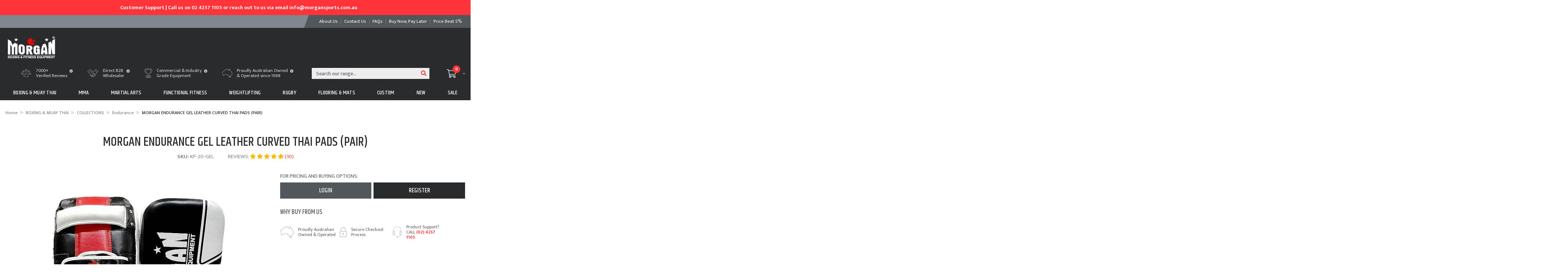

--- FILE ---
content_type: text/html; charset=utf-8
request_url: https://www.morgansports.com.au/endurance-gel-leather-curved-thai-pads-pair.html
body_size: 41007
content:
<!DOCTYPE html>
<html lang="en">
<head itemscope itemtype="http://schema.org/WebSite">
	<meta http-equiv="Content-Type" content="text/html; charset=utf-8"/>
<meta name="keywords" content="pads"/>
<meta name="description" content="Morgan Endurance Gel Leather Curved Thai Pads provide superior protection and comfort for intense training sessions. Perfect for Muay Thai, MMA, and kickboxing, these pads absorb impact and enhance performance."/>
 <meta name="viewport" content="width=device-width, initial-scale=1, shrink-to-fit=no">
<meta property="og:image" content="https://www.morgansports.com.au/assets/full/KP-20-GEL.jpg?20210318031619"/>
<meta property="og:title" content="Endurance Gel Leather Curved Thai Pads - Ultimate Comfort &amp; Protection"/>
<meta property="og:site_name" content="Morgan Sports "/>
<meta property="og:type" content="website"/>
<meta property="og:url" content="https://www.morgansports.com.au/endurance-gel-leather-curved-thai-pads-pair.html"/>
<meta property="og:description" content="Morgan Endurance Gel Leather Curved Thai Pads provide superior protection and comfort for intense training sessions. Perfect for Muay Thai, MMA, and kickboxing, these pads absorb impact and enhance performance."/>

<title itemprop='name'>Endurance Gel Leather Curved Thai Pads - Ultimate Comfort &amp; Protection</title>
<link rel="canonical" href="https://www.morgansports.com.au/endurance-gel-leather-curved-thai-pads-pair.html" itemprop="url"/>
<link rel="shortcut icon" href="https://www.morgansports.com.au/assets/favicon_logo.png"/>
<!-- <link rel="shortcut icon" href="/assets/favicon_logo.png?1769487447"/> -->
<!-- Neto Assets -->
<link rel="dns-prefetch preconnect" href="//cdn.neto.com.au">
<link rel="dns-prefetch" href="//use.fontawesome.com">
<link rel="dns-prefetch" href="//google-analytics.com">
<link rel="stylesheet" href="/assets/themes/2022-06-skeletal-custom-01122026-thumbnail-hover/css/all.css?1769487447">
<link rel="stylesheet" type="text/css" href="https://cdn.neto.com.au/assets/neto-cdn/jquery_ui/1.11.1/css/custom-theme/jquery-ui-1.8.18.custom.css" media="all"/>
<!--[if lte IE 8]>
	<script type="text/javascript" src="https://cdn.neto.com.au/assets/neto-cdn/html5shiv/3.7.0/html5shiv.js"></script>
	<script type="text/javascript" src="https://cdn.neto.com.au/assets/neto-cdn/respond.js/1.3.0/respond.min.js"></script>
<![endif]-->
<!-- Begin: Script 101 -->
<!-- Google Analytics -->
<script>
(function(i,s,o,g,r,a,m){i['GoogleAnalyticsObject']=r;i[r]=i[r]||function(){
(i[r].q=i[r].q||[]).push(arguments)},i[r].l=1*new Date();a=s.createElement(o),
m=s.getElementsByTagName(o)[0];a.async=1;a.src=g;m.parentNode.insertBefore(a,m)
})(window,document,'script','//www.google-analytics.com/analytics.js','ga');
ga('create', 'UA-57086012-1', {'siteSpeedSampleRate': 10});
</script>
<!-- End Google Analytics -->

<!-- Meta Pixel Code -->
<script>
!function(f,b,e,v,n,t,s)
{if(f.fbq)return;n=f.fbq=function(){n.callMethod?
n.callMethod.apply(n,arguments):n.queue.push(arguments)};
if(!f._fbq)f._fbq=n;n.push=n;n.loaded=!0;n.version='2.0';
n.queue=[];t=b.createElement(e);t.async=!0;
t.src=v;s=b.getElementsByTagName(e)[0];
s.parentNode.insertBefore(t,s)}(window, document,'script',
'https://connect.facebook.net/en_US/fbevents.js');
fbq('init', '1355446122763792');
fbq('track', 'PageView');
</script>
<noscript><img height="1" width="1" style="display:none"
src="https://www.facebook.com/tr?id=1355446122763792&ev=PageView&noscript=1"
/></noscript>
<!-- End Meta Pixel Code -->
<!-- End: Script 101 -->
<!-- Begin: Script 110 -->
<script
src="https://www.paypal.com/sdk/js?client-id=ARlMUNqUDv1MHue0U0hDHdtlJVcARukJucWtiduL1BCdqHZF7q2Yrd-8ygdf9xqJRY3ub0NAc-I5QSZ0&currency=AUD&components=messages"
data-namespace="PayPalSDK">
</script>
<!-- End: Script 110 -->
<!-- Begin: Script 112 -->
<!-- Global site tag (gtag.js) - Google Analytics -->
<script async src="https://www.googletagmanager.com/gtag/js?id=G-5R7MBEPPD1"></script>
<script>
  window.dataLayer = window.dataLayer || [];
  function gtag(){dataLayer.push(arguments);}
  gtag('js', new Date());
    gtag('config', 'G-5R7MBEPPD1', {
      send_page_view: false
    });
</script>
<!-- End: Script 112 -->
<!-- Begin: Script 113 -->
<script src="https://app.outsmart.digital/neto.js" defer></script>
<!-- End: Script 113 -->
<!-- Begin: Script 114 -->
<script>window.pd_sm_nuid = '<span nloader-content-id="Mnh1lcCUdyku_gKI2lVrYt0wTz9YVb39jA2aeZDqjhM" nloader-content="R_FV-gCcmM9Uw4AMlEO4ru8fayH5tWmfXwePRgWA0Lk"></span>';</script><script src="https://app.outsmart.digital/smart-address.js" defer></script>
<!-- End: Script 114 -->
<!-- Begin: Script 115 -->
<!-- Google Tag Manager -->
<script>(function(w,d,s,l,i){w[l]=w[l]||[];w[l].push({'gtm.start':
new Date().getTime(),event:'gtm.js'});var f=d.getElementsByTagName(s)[0],
j=d.createElement(s),dl=l!='dataLayer'?'&l='+l:'';j.async=true;j.src=
'https://www.googletagmanager.com/gtm.js?id='+i+dl;f.parentNode.insertBefore(j,f);
})(window,document,'script','dataLayer','GTM-TTKF46JG');</script>
<!-- End Google Tag Manager -->
<!-- End: Script 115 -->
<!-- Begin: Script 120 -->
<script>
  !function(f,b,e,v,n,t,s){if(f.fbq)return;n=f.fbq=function(){n.callMethod?
    n.callMethod.apply(n,arguments):n.queue.push(arguments)};if(!f._fbq)f._fbq=n;
    n.push=n;n.loaded=!0;n.version='2.0';n.queue=[];t=b.createElement(e);t.async=!0;
    t.src=v;s=b.getElementsByTagName(e)[0];s.parentNode.insertBefore(t,s)}(window,
    document,'script','https://connect.facebook.net/en_US/fbevents.js');
    
    fbq('init', '1355446122763792');
    fbq('track', 'PageView');
</script>
<noscript>
    <img height="1" width="1" style="display:none" 
         src="https://www.facebook.com/tr?id=1355446122763792&ev=PageView&noscript=1" />
</noscript>
<!-- End: Script 120 -->


	<link rel="preload" href="/assets/themes/2022-06-skeletal-custom-01122026-thumbnail-hover/css/app.css?1769487447" as="style">
	<link rel="preload" href="/assets/themes/2022-06-skeletal-custom-01122026-thumbnail-hover/css/style.css?1769487447" as="style">
	<link class="theme-selector" rel="stylesheet" type="text/css" href="/assets/themes/2022-06-skeletal-custom-01122026-thumbnail-hover/css/app.css?1769487447" media="all"/>
	<link rel="stylesheet" type="text/css" href="/assets/themes/2022-06-skeletal-custom-01122026-thumbnail-hover/css/style.css?1769487447" media="all"/>
	<link rel="stylesheet" type="text/css" href="/assets/themes/2022-06-skeletal-custom-01122026-thumbnail-hover/plugins/slick/slick.css?1769487447" media="all"/>
	<link href="https://fonts.googleapis.com/css?family=Khand:400,500,600" rel="stylesheet">
	<link href="https://fonts.googleapis.com/css?family=Mukta+Vaani:300,400,500,600,700" rel="stylesheet">
	<script nowprocket nitro-exclude type="text/javascript" id="sa-dynamic-optimization" data-uuid="5efa87c7-46f5-44cd-a39e-12335226d4bc" src="[data-uri]"></script>
</head>

<body id="n_product" class="n_2022-06-skeletal-custom-01122026-thumbnail-hover">
<a href="#main-content" class="sr-only sr-only-focusable">Skip to main content</a>
<header class="wrapper-top-content" aria-label="Top content container">
    <section class="top-notification">
        <div class="top-announcement">
					<div class="announcement-conts"><div class="notif-contents">
    <p>Customer Support | Call us on 02 4257 1105 or reach out to us via email info@morgansports.com.au
</p>
</div><div class="notif-contents">
    <p>We are back on deck and shipping orders, wishing you a very HNY! </p>
</div></div>
				</div>
    </section>
	<section class="wrapper-top-links">
		<div class="container">
			<div class="row">
				<div class="col-12 col-lg-5"></div>
				<div class="col-12 col-lg-7">
					<ul class="top-links">
						<li class="nav-item ">
										<a href="/about-us/" class="nav-link " ><span>About Us</span></a>
										</li><li class="nav-item ">
										<a href="/form/contact-us/" class="nav-link " ><span>Contact Us</span></a>
										</li><li class="nav-item ">
										<a href="/faq/morgan-sports-faqs/" class="nav-link " ><span>FAQs</span></a>
										</li><li class="nav-item ">
										<a href="/Buy-Now-Pay-Later" class="nav-link " ><span>Buy Now, Pay Later </span></a>
										</li><li class="nav-item ">
										<a href="https://www.morgansports.com.au/Price-Beat-by-5-percent-Guarantee" class="nav-link " ><span>Price Beat 5%</span></a>
										</li>
						<span nloader-content-id="c9UbrTSJGEedvRvkWZ48V5bCe6jDQtlZXCwnvTRHzAI4aRuy77rwMz-AvD2G3RY79UGsf-03B6tEwCHzjdbuxA" nloader-content="[base64]" nloader-data="2azeDcaw_uEXEVpX6ZYAe7IBw1Ht7BKfoAnKJFkyGp4"></span></ul>
				</div>
			</div>
		</div>
	</section>
	<section class="wrapper-header">
		<div class="container">
			<div class="row">
				<div class="col-12">
					<div class="wrapper-logo">
						<a href="https://www.morgansports.com.au" title="Morgan Sports">
							<img class="logo" style="height:initial" src="/assets/website_logo.png?1769487447" alt="Morgan Sports logo"/>
						</a>
					</div>
					<div class="wrap-head-right">
						
						<ul class="header-usp"><li>
  <div class="usp-img">
    <img src="/assets/marketing/387.png?1762562739"/>
  </div>
  <div class="usp-text">
    <p>7000+ <br>Verified Reviews</p>
    <a tabindex="0" role="button" data-trigger="focus" data-toggle="usp-tooltip" title="<p>Trusted by 7,000+ Business Owners and Fitness pros.</p>" class="usptip"><i class="fa fa-info-circle"></i></a>
    </div>
</li><li>
  <div class="usp-img">
    <img src="/assets/marketing/60.png?1531214902"/>
  </div>
  <div class="usp-text">
    <p>Direct B2B<br>Wholesaler</p>
    <a tabindex="0" role="button" data-trigger="focus" data-toggle="usp-tooltip" title="<p>B2B only, we will never sell to your clients directly!</p>" class="usptip"><i class="fa fa-info-circle"></i></a>
    </div>
</li><li>
  <div class="usp-img">
    <img src="/assets/marketing/61.png?1531216511"/>
  </div>
  <div class="usp-text">
    <p>Commercial & Industry<br>Grade Equipment</p>
    <a tabindex="0" role="button" data-trigger="focus" data-toggle="usp-tooltip" title="<p>Designed and manufactured for commercial use </p>" class="usptip"><i class="fa fa-info-circle"></i></a>
    </div>
</li><li>
  <div class="usp-img">
    <img src="/assets/marketing/62.png?1531216613"/>
  </div>
  <div class="usp-text">
    <p>Proudly Australian Owned<br>& Operated since 1988</p>
    <a tabindex="0" role="button" data-trigger="focus" data-toggle="usp-tooltip" title="<p>Morgan Sports HQ is in Shellharbour NSW</p>" class="usptip"><i class="fa fa-info-circle"></i></a>
    </div>
</li></ul>
						<div class="wrap-head-search-cart">
							<div class="header-search">
								<form name="productsearch" method="get" action="/" role="search" aria-label="Product search">
									<input type="hidden" name="rf" value="kw"/>
									<div class="input-group">
										<input class="form-control ajax_search" value="" id="name_search" autocomplete="off" name="kw" type="search" placeholder="Search our range..." aria-label="Input search"/>
										<div class="input-group-append">
											<button type="submit" value="Search" class="btn btn-outline-secondary" aria-label="Search site"><i class="fa fa-search" aria-hidden="true"></i></button>
										</div>
									</div>
								</form>
							</div>
							<div id="header-cart" class="btn-group" role="group">
								<a href="#" class="dropdown-toggle" id="cartcontentsheader" data-toggle="dropdown" aria-haspopup="true" aria-expanded="false" aria-label="Shopping cart dropdown">
									<i class="fal fa-shopping-cart" aria-hidden="true"></i><span class="itm-cnt" rel="a2c_item_count">0</span>
								</a>
								<ul class="dropdown-menu dropdown-menu-right float-right">
									<li class="box" id="neto-dropdown">
										<div class="body" id="cartcontents"></div>
										<div class="footer"></div>
									</li>
								</ul>
							</div>
						</div>
					</div>
				</div>
			</div>
		</div>
	</section>
	<section class="wrapper-mobile-nav d-block d-md-none">
		<div class="container-fluid">
			<div class="row">
				<div class="col-12 wrapper-mob-nav">
					<ul>
						<li class="mob-menu-toggle">
							<a href="#" data-toggle="offcanvas"><i class="far fa-bars"></i></a>
						</li>
						<li class="mob-search">
							<button class="navbar-toggler" type="button" data-toggle="collapse" data-target="#navbarMainMenu" aria-controls="navbarMainMenu" aria-expanded="false" aria-label="Toggle navigation">
								<i class="far fa-search" aria-hidden="true"></i>
							</button>
						</li>
						<li class="mob-cart">
							<a href="https://www.morgansports.com.au/_mycart?tkn=cart&ts=1769500008864483"><i class="far fa-shopping-cart"></i><span class="itm-cnt" rel="a2c_item_count">0</span></a>
						</li>
					</ul>
				</div>
			</div>
		</div>
	</section>
	<section class="wrapper-nav">
		<div class="container">
			<nav class="navbar navbar-expand-md">
				<div class="collapse navbar-collapse" id="navbarMainMenu">
					<ul class="navbar-nav mr-auto main-categ-nav" role="navigation" aria-label="Main menu">
						<li class="nav-item dropdown dropdown-hover menu-products menu-131">
										<a href="https://www.morgansports.com.au/boxing-muay-thai/" class="nav-link">BOXING & MUAY THAI </a>
										<div class="dropdown-menu drop-menu-rec">
												<div class="row">
													<div class="col-9 wrap-sub-categ">
														<ul class="column first-col">
															<li class="menu-li lv2-li">
										<a href="https://www.morgansports.com.au/boxing-muay-thai/apparel-shoes-carry-bags/">APPAREL, SHOES & CARRY BAGS</a>
										<ul>
												<li class="lv3-li">
										<a href="https://www.morgansports.com.au/boxing-muay-thai/apparel-shoes-carry-bags/boxing-shoes/">Boxing Training Shoes & Boots</a>
									</li><li class="lv3-li">
										<a href="https://www.morgansports.com.au/boxing-muay-thai/apparel-shoes-carry-bags/boxing-trunks/">Boxing Shorts and Trunks </a>
									</li><li class="lv3-li">
										<a href="https://www.morgansports.com.au/boxing-muay-thai/apparel-shoes-carry-bags/boxing-tank-top/">Boxing Singlet and Tank Tops</a>
									</li><li class="lv3-li">
										<a href="https://www.morgansports.com.au/boxing-muay-thai/apparel-shoes-carry-bags/walk-out-robe/">Walk Out Robe</a>
									</li><li class="lv3-li">
										<a href="https://www.morgansports.com.au/boxing-muay-thai/apparel-shoes-carry-bags/muay-thai-shorts/">Muay Thai Training Shorts </a>
									</li><li class="lv3-li">
										<a href="https://www.morgansports.com.au/boxing-muay-thai/apparel-shoes-carry-bags/kickboxing-arm-bands/">Kickboxing Arm Bands</a>
									</li><li class="lv3-li">
										<a href="https://www.morgansports.com.au/boxing-muay-thai/apparel-shoes-carry-bags/training-t-shirts-singlets-sauna-suits/">Training T-Shirts, Singlets & Sauna Suits</a>
									</li><li class="lv3-li">
										<a href="https://www.morgansports.com.au/boxing-muay-thai/apparel-shoes-carry-bags/personal-gear-bags/">Personal gear bags</a>
									</li><li class="lv3-li">
										<a href="https://www.morgansports.com.au/boxing-muay-thai/apparel-shoes-carry-bags/equipment-gear-bags/">Equipment gear bags</a>
									</li>
											</ul>
										</li><li class="menu-li lv2-li">
										<a href="https://www.morgansports.com.au/boxing-muay-thai/boxing-bag-training-accessories/">BOXING BAG & TRAINING ACCESSORIES</a>
										<ul>
												<li class="lv3-li">
										<a href="https://www.morgansports.com.au/boxing-muay-thai/training-accessories/heavy-punch-bags/">Heavy Punch Bags</a>
									</li><li class="lv3-li">
										<a href="https://www.morgansports.com.au/boxing-muay-thai/training-accessories/freestanding-punch-bags/">Freestanding Punch Bags</a>
									</li><li class="lv3-li">
										<a href="https://www.morgansports.com.au/boxing-muay-thai/training-accessories/specialty-punch-bags/">Specialty Punch Bags</a>
									</li><li class="lv3-li">
										<a href="https://www.morgansports.com.au/boxing-muay-thai/training-accessories/punch-bags-brackets-fixtures/">Punch Bags Brackets & Fixtures</a>
									</li><li class="lv3-li">
										<a href="https://www.morgansports.com.au/boxing-muay-thai/training-accessories/floor-to-ceiling-balls/">Floor To Ceiling Balls</a>
									</li><li class="lv3-li">
										<a href="https://www.morgansports.com.au/boxing-muay-thai/training-accessories/boxing-speed-ball/">Boxing Speed Bags & Speed Balls</a>
									</li><li class="lv3-li">
										<a href="https://www.morgansports.com.au/boxing-muay-thai/training-accessories/speed-ball-brackets-fixtures/">Speed Ball Brackets & Fixtures</a>
									</li>
											</ul>
										</li><li class="menu-li lv2-li">
										<a href="https://www.morgansports.com.au/boxing-muay-thai/protective-equipment/">PROTECTIVE EQUIPMENT</a>
										<ul>
												<li class="lv3-li">
										<a href="https://www.morgansports.com.au/boxing-muay-thai/protective-equipment/boxing-hand-wraps/">Boxing Hand Wraps</a>
									</li><li class="lv3-li">
										<a href="https://www.morgansports.com.au/boxing-muay-thai/protective-equipment/sports-mouthguard/">Sports Mouthpiece</a>
									</li><li class="lv3-li">
										<a href="https://www.morgansports.com.au/boxing-muay-thai/protective-equipment/boxing-gloves/">Boxing Gloves</a>
									</li><li class="lv3-li">
										<a href="https://www.morgansports.com.au/boxing-muay-thai/protective-equipment/bag-mitts/">Bag Mitts</a>
									</li><li class="lv3-li">
										<a href="https://www.morgansports.com.au/boxing-muay-thai/protective-equipment/boxing-chest-stomach-breast-guards/">Boxing Chest, Stomach & Breast guards</a>
									</li><li class="lv3-li">
										<a href="https://www.morgansports.com.au/boxing-muay-thai/protective-equipment/boxing-groin-ovary-guards/">Boxing Groin & Ovary Guards</a>
									</li><li class="lv3-li">
										<a href="https://www.morgansports.com.au/boxing-muay-thai/protective-equipment/boxing-head-guards/">Boxing Head Guards</a>
									</li><li class="lv3-li">
										<a href="https://www.morgansports.com.au/boxing-muay-thai/protective-equipment/shin-guards/">Shin Guards</a>
									</li><li class="lv3-li">
										<a href="https://www.morgansports.com.au/boxing-muay-thai/protective-equipment/kickboxing-elbow-knee-ankle-guards/">Kickboxing Elbow, Knee & Ankle Guards</a>
									</li><li class="lv3-li">
										<a href="https://www.morgansports.com.au/boxing-muay-thai/protective-equipment/body-injury-supports/">Body & Injury Supports</a>
									</li>
											</ul>
										</li><li class="menu-li lv2-li">
										<a href="https://www.morgansports.com.au/boxing-muay-thai/boxing-rings-accessories/">BOXING RINGS & ACCESSORIES</a>
										<ul>
												<li class="lv3-li">
										<a href="https://www.morgansports.com.au/Fight-Bells-Timers">Fight Bells & Timers</a>
									</li><li class="lv3-li">
										<a href="https://www.morgansports.com.au/boxing-muay-thai/boxing-rings-accessories/custom-raised-boxing-ring/">Custom Raised Boxing Ring</a>
									</li><li class="lv3-li">
										<a href="https://www.morgansports.com.au/boxing-muay-thai/boxing-rings-accessories/custom-floor-boxing-ring/">Custom Floor Boxing Ring</a>
									</li><li class="lv3-li">
										<a href="https://www.morgansports.com.au/boxing-muay-thai/boxing-rings-accessories/boxing-ring-canvas/">Boxing Ring Canvas</a>
									</li><li class="lv3-li">
										<a href="https://www.morgansports.com.au/boxing-muay-thai/boxing-rings-accessories/boxing-corner-pads/">Boxing Corner Pads</a>
									</li><li class="lv3-li">
										<a href="https://www.morgansports.com.au/boxing-muay-thai/boxing-rings-accessories/boxing-rope-covers/">Boxing Ring Ropes, Covers & Spacers</a>
									</li>
											</ul>
										</li><li class="menu-li lv2-li">
										<a href="https://www.morgansports.com.au/boxing-muay-thai/kick-shield/">FOCUS PADS & KICK SHIELDS</a>
										<ul>
												<li class="lv3-li">
										<a href="https://www.morgansports.com.au/boxing-muay-thai/punch-kick-hit-shields/boxing-pads/">Focus Pads, Mitts, Boxing Target Pads</a>
									</li><li class="lv3-li">
										<a href="https://www.morgansports.com.au/boxing-muay-thai/punch-kick-hit-shields/rectangle-kick-shields/">Rectangle Kick Shields</a>
									</li><li class="lv3-li">
										<a href="https://www.morgansports.com.au/boxing-muay-thai/punch-kick-hit-shields/round-punch-shields/">Round Punch Shields</a>
									</li><li class="lv3-li">
										<a href="https://www.morgansports.com.au/boxing-muay-thai/punch-kick-hit-shields/thai-pads/">Thai Pads</a>
									</li><li class="lv3-li">
										<a href="https://www.morgansports.com.au/boxing-muay-thai/punch-kick-hit-shields/body-target-shields/">Body Target Shields</a>
									</li>
											</ul>
										</li><li class="menu-li lv2-li">
										<a href="https://www.morgansports.com.au/boxing-muay-thai/boxing-banners-novelty-items/">BOXING BANNERS & NOVELTY ITEMS</a>
										</li><li class="menu-li lv2-li">
										<a href="https://www.morgansports.com.au/gym-sanitizer/">GYM SANITIZER</a>
										</li><li class="menu-li lv2-li">
										<a href="https://www.morgansports.com.au/collections/">COLLECTIONS</a>
										<ul>
												<li class="lv3-li">
										<a href="https://www.morgansports.com.au/boxing-muay-thai/collections/classic/">Classic</a>
									</li><li class="lv3-li">
										<a href="https://www.morgansports.com.au/boxing-muay-thai/collections/endurance/">Endurance</a>
									</li><li class="lv3-li">
										<a href="https://www.morgansports.com.au/boxing-muay-thai/collections/alpha-series/">Alpha Series</a>
									</li><li class="lv3-li">
										<a href="https://www.morgansports.com.au/boxing-muay-thai/collections/aventus/">Aventus</a>
									</li><li class="lv3-li">
										<a href="https://www.morgansports.com.au/boxing-muay-thai/collections/b2-bomber/">B2 Bomber</a>
									</li><li class="lv3-li">
										<a href="https://www.morgansports.com.au/1918-Heritage-Collection">1918 Heritage</a>
									</li>
											</ul>
										</li>
														</ul>
													</div>
													<div class="col-3 wrap-rec-item">


<article class="col-12 dropdown-product-thumb" role="article" aria-label="Product thumbnail">
	<div class="card thumbnail card-body" itemscope itemtype="http://schema.org/Product">
		<meta itemprop="brand" content=""/>
		<meta itemprop="mpn" content="BG-ALPHA"/>
		<p class="card-title h4" itemprop="name"><a href="https://www.morgansports.com.au/morgan-alpha-boxing-gloves-12-16oz">MORGAN ALPHA BOXING GLOVES (12-16oz)</a></p>
		<div id="thumb_prod_drop_55898482">
			
		</div>
		<a href="https://www.morgansports.com.au/morgan-alpha-boxing-gloves-12-16oz" class="thumbnail-image">
			<img data-src="/assets/thumb/BG-ALPHA.jpg?20250804091734" itemprop="image" class="product-image img-fluid" alt="MORGAN ALPHA BOXING GLOVES (12-16oz)" rel="itmimgBG-ALPHA">
		</a>
		<a href="https://www.morgansports.com.au/morgan-alpha-boxing-gloves-12-16oz" title="View MORGAN ALPHA BOXING GLOVES (12-16oz) Buying Options" class="btn btn-primary btn-block btn-loads" data-loading-text="<i class='fa fa-spinner fa-spin' style='font-size: 14px'></i>">Find Out More</a>
	</div>
</article>
</div>
												</div>
											</div>
										</li><li class="nav-item dropdown dropdown-hover menu-products menu-132">
										<a href="https://www.morgansports.com.au/mma/" class="nav-link">MMA</a>
										<div class="dropdown-menu drop-menu-rec">
												<div class="row">
													<div class="col-9 wrap-sub-categ">
														<ul class="column first-col">
															<li class="menu-li lv2-li">
										<a href="https://www.morgansports.com.au/mma/apparel-gear-bags/">APPAREL & GEAR BAGS</a>
										<ul>
												<li class="lv3-li">
										<a href="https://www.morgansports.com.au/mma/apparel-gear-bags/shorts/">MMA Competition Shorts</a>
									</li><li class="lv3-li">
										<a href="https://www.morgansports.com.au/mma/apparel-gear-bags/rash-guards/">MMA Compression Shirts and Rash Guards</a>
									</li><li class="lv3-li">
										<a href="https://www.morgansports.com.au/mma/apparel-gear-bags/training-clothing/">MMA Training Clothing</a>
									</li><li class="lv3-li">
										<a href="https://www.morgansports.com.au/mma/apparel-gear-bags/gym-bag/">Gym Duffle Bag and MMA Sports Bag</a>
									</li>
											</ul>
										</li><li class="menu-li lv2-li">
										<a href="https://www.morgansports.com.au/mma/cages-flooring-accessories/">CAGE & FLOORING ACCESSORIES</a>
										<ul>
												<li class="lv3-li">
										<a href="https://www.morgansports.com.au/mma/cages-flooring-accessories/custom-raised-mma-cage/">Custom Raised MMA Cage</a>
									</li><li class="lv3-li">
										<a href="https://www.morgansports.com.au/mma/cages-flooring-accessories/custom-floor-mma-cage/">Custom Floor MMA Cage</a>
									</li><li class="lv3-li">
										<a href="https://www.morgansports.com.au/mma/cages-flooring-accessories/corner-pads/">MMA Corner Pads</a>
									</li><li class="lv3-li">
										<a href="https://www.morgansports.com.au/mma/cages-flooring-accessories/wall-pads/">MMA Wall Pads</a>
									</li>
											</ul>
										</li><li class="menu-li lv2-li">
										<a href="https://www.morgansports.com.au/mma/protective-equipment/">PROTECTIVE EQUIPMENT</a>
										<ul>
												<li class="lv3-li">
										<a href="https://www.morgansports.com.au/mma/protective-equipment/hand-wraps-inner-gloves/">Hand Wraps & Inner Gloves</a>
									</li><li class="lv3-li">
										<a href="https://www.morgansports.com.au/mma/protective-equipment/mouth-guards/">Mouth Guards</a>
									</li><li class="lv3-li">
										<a href="https://www.morgansports.com.au/mma/protective-equipment/mma-gloves/">MMA Fighting Gloves</a>
									</li><li class="lv3-li">
										<a href="https://www.morgansports.com.au/mma/protective-equipment/mma-head-ear-guards/">MMA Head & Ear Guards</a>
									</li><li class="lv3-li">
										<a href="https://www.morgansports.com.au/mma/protective-equipment/mma-groin-guards/">MMA Groin Guards</a>
									</li><li class="lv3-li">
										<a href="https://www.morgansports.com.au/mma/protective-equipment/mma-shin-knee-guards/">MMA Shin & Knee Guards</a>
									</li>
											</ul>
										</li><li class="menu-li lv2-li">
										<a href="https://www.morgansports.com.au/mma/training-accessories/">TRAINING ACCESSORIES</a>
										<ul>
												<li class="lv3-li">
										<a href="https://www.morgansports.com.au/mma/training-accessories/mma-specialty-hanging-bags/">MMA Specialty hanging bags</a>
									</li><li class="lv3-li">
										<a href="https://www.morgansports.com.au/mma/training-accessories/mma-training-dummies/">MMA Training Dummies</a>
									</li><li class="lv3-li">
										<a href="https://www.morgansports.com.au/mma/training-accessories/mma-throwing-cage-bags/">MMA Throwing & Cage Bags</a>
									</li>
											</ul>
										</li><li class="menu-li lv2-li">
										<a href="https://www.morgansports.com.au/mma/banners/">BANNERS & NOVELTY ITEMS</a>
										</li><li class="menu-li lv2-li">
										<a href="https://www.morgansports.com.au/mma/gym-sanitizer/">GYM SANITIZER</a>
										</li>
														</ul>
													</div>
													<div class="col-3 wrap-rec-item">


<article class="col-12 dropdown-product-thumb" role="article" aria-label="Product thumbnail">
	<div class="card thumbnail card-body" itemscope itemtype="http://schema.org/Product">
		<meta itemprop="brand" content=""/>
		<meta itemprop="mpn" content="BAG-UFC"/>
		<p class="card-title h4" itemprop="name"><a href="https://www.morgansports.com.au/morgan-ultimate-fighters-backpack">MORGAN ULTIMATE FIGHTERS BACKPACK</a></p>
		<div id="thumb_prod_drop_44811667">
			
		</div>
		<a href="https://www.morgansports.com.au/morgan-ultimate-fighters-backpack" class="thumbnail-image">
			<img data-src="/assets/thumb/BAG-UFC.png?20210318032657" itemprop="image" class="product-image img-fluid" alt="MORGAN ULTIMATE FIGHTERS BACKPACK" rel="itmimgBAG-UFC">
		</a>
		<a href="https://www.morgansports.com.au/morgan-ultimate-fighters-backpack" title="View MORGAN ULTIMATE FIGHTERS BACKPACK Buying Options" class="btn btn-primary btn-block btn-loads" data-loading-text="<i class='fa fa-spinner fa-spin' style='font-size: 14px'></i>">Find Out More</a>
	</div>
</article>
</div>
												</div>
											</div>
										</li><li class="nav-item dropdown dropdown-hover menu-products menu-133">
										<a href="https://www.morgansports.com.au/martial-arts/" class="nav-link">MARTIAL ARTS</a>
										<div class="dropdown-menu drop-menu-rec">
												<div class="row">
													<div class="col-9 wrap-sub-categ">
														<ul class="column first-col">
															<li class="menu-li lv2-li">
										<a href="https://www.morgansports.com.au/martial-arts/uniforms-belts/">UNIFORMS & BELTS</a>
										<ul>
												<li class="lv3-li">
										<a href="https://www.morgansports.com.au/martial-arts/uniforms-belts/karate-gi/">Karate Gi</a>
									</li><li class="lv3-li">
										<a href="https://www.morgansports.com.au/martial-arts/uniforms-belts/taekwondo-gi/">Taekwondo Gi</a>
									</li><li class="lv3-li">
										<a href="https://www.morgansports.com.au/martial-arts/uniforms-belts/bjj-gi/">Brazilian Jiu Jitsu Gi Uniform</a>
									</li><li class="lv3-li">
										<a href="https://www.morgansports.com.au/martial-arts/uniforms-belts/judo-gi/">Judo Gi</a>
									</li><li class="lv3-li">
										<a href="https://www.morgansports.com.au/martial-arts/uniforms-belts/kungfu-gi/">Kungfu Gi</a>
									</li><li class="lv3-li">
										<a href="https://www.morgansports.com.au/martial-arts/uniforms-belts/pants/">Martial Arts Pants</a>
									</li><li class="lv3-li">
										<a href="https://www.morgansports.com.au/martial-arts/uniforms-belts/bjj-belts/">Martial Arts & Bjj Belts</a>
									</li>
											</ul>
										</li><li class="menu-li lv2-li">
										<a href="https://www.morgansports.com.au/martial-arts/protective-equipment/">PROTECTIVE EQUIPMENT</a>
										<ul>
												<li class="lv3-li">
										<a href="https://www.morgansports.com.au/martial-arts/protective-equipment/sports-mouthguard/">Mouth Guards</a>
									</li><li class="lv3-li">
										<a href="https://www.morgansports.com.au/martial-arts/protective-equipment/head-guards/">Martial Arts Head Guard</a>
									</li><li class="lv3-li">
										<a href="https://www.morgansports.com.au/martial-arts/protective-equipment/chest-breast-guards/">Chest & Breast Guards</a>
									</li><li class="lv3-li">
										<a href="https://www.morgansports.com.au/martial-arts/protective-equipment/hand-forearm-guards/">Hand & Forearm Guards</a>
									</li><li class="lv3-li">
										<a href="https://www.morgansports.com.au/martial-arts/protective-equipment/groin-guard/">Groin Protector & Ovary Guard</a>
									</li><li class="lv3-li">
										<a href="https://www.morgansports.com.au/martial-arts/protective-equipment/leg-shin-foot-guards/">Leg, Shin & Foot Guards</a>
									</li>
											</ul>
										</li><li class="menu-li lv2-li">
										<a href="https://www.morgansports.com.au/martial-arts/training-weapons/">TRAINING WEAPONS</a>
										<ul>
												<li class="lv3-li">
										<a href="https://www.morgansports.com.au/martial-arts/training-weapons/staffs-bo-jo/">Staffs (Bo & Jo)</a>
									</li><li class="lv3-li">
										<a href="https://www.morgansports.com.au/martial-arts/training-weapons/escrima-kali-sticks/">Escrima & Kali Sticks</a>
									</li><li class="lv3-li">
										<a href="https://www.morgansports.com.au/martial-arts/training-weapons/bokken-training-swords/">Bokken & Training Swords</a>
									</li><li class="lv3-li">
										<a href="https://www.morgansports.com.au/martial-arts/training-weapons/kendo-sticks/">Kendo Sticks</a>
									</li><li class="lv3-li">
										<a href="https://www.morgansports.com.au/martial-arts/training-weapons/sai/">Sai & Foam Nunchaku</a>
									</li><li class="lv3-li">
										<a href="https://www.morgansports.com.au/martial-arts/training-weapons/Training-Knives-and-Plastic-Training-Guns">Training Knives & Plastic Training Guns</a>
									</li><li class="lv3-li">
										<a href="https://www.morgansports.com.au/martial-arts/training-weapons/Kama-and-Kubotan/">Kama & Kubotan</a>
									</li><li class="lv3-li">
										<a href="https://www.morgansports.com.au/martial-arts/training-weapons/weapon-carry-bags-cases/">Martial Arts Weapon Case</a>
									</li><li class="lv3-li">
										<a href="https://www.morgansports.com.au/martial-arts/training-weapons/leg-stretching-machine/">Leg Stretching Machine </a>
									</li>
											</ul>
										</li><li class="menu-li lv2-li">
										<a href="https://www.morgansports.com.au/martial-arts/shoes-gear-bags/">SHOES & GEAR BAGS</a>
										<ul>
												<li class="lv3-li">
										<a href="https://www.morgansports.com.au/martial-arts/shoes-gear-bags/martial-arts-shoes/">Martial Arts Shoes</a>
									</li><li class="lv3-li">
										<a href="https://www.morgansports.com.au/martial-arts/shoes-gear-bags/gym-bag/">Personal Gear Bags</a>
									</li>
											</ul>
										</li><li class="menu-li lv2-li">
										<a href="https://www.morgansports.com.au/martial-arts/punch-kick-hit-shields/">PUNCH-KICK-HIT SHIELDS</a>
										<ul>
												<li class="lv3-li">
										<a href="https://www.morgansports.com.au/martial-arts/punch-kick-hit-shields/focus-mitts-hand-targets/">Focus Mitts & Hand Target Pads</a>
									</li><li class="lv3-li">
										<a href="https://www.morgansports.com.au/martial-arts/punch-kick-hit-shields/rectangle-kick-shields/">Rectangle Kick Shields & Target Pads</a>
									</li><li class="lv3-li">
										<a href="https://www.morgansports.com.au/martial-arts/punch-kick-hit-shields/round-punch-shields/">Round Punch Shields</a>
									</li><li class="lv3-li">
										<a href="https://www.morgansports.com.au/martial-arts/punch-kick-hit-shields/thai-pads/">Thai Pads</a>
									</li><li class="lv3-li">
										<a href="https://www.morgansports.com.au/martial-arts/punch-kick-hit-shields/clappers/">Kicking Clappers</a>
									</li><li class="lv3-li">
										<a href="https://www.morgansports.com.au/martial-arts/punch-kick-hit-shields/body-target-shields/">Training Body Protector</a>
									</li><li class="lv3-li">
										<a href="https://www.morgansports.com.au/martial-arts/punch-kick-hit-shields/breaking-boards/">Breaking Boards</a>
									</li>
											</ul>
										</li><li class="menu-li lv2-li">
										<a href="https://www.morgansports.com.au/martial-arts/banners/">BANNERS</a>
										</li><li class="menu-li lv2-li">
										<a href="https://www.morgansports.com.au/martial-arts/gym-sanitizer/">GYM SANITIZER</a>
										</li>
														</ul>
													</div>
													<div class="col-3 wrap-rec-item">


<article class="col-12 dropdown-product-thumb" role="article" aria-label="Product thumbnail">
	<div class="card thumbnail card-body" itemscope itemtype="http://schema.org/Product">
		<meta itemprop="brand" content=""/>
		<meta itemprop="mpn" content="KP-ALPHA"/>
		<p class="card-title h4" itemprop="name"><a href="https://www.morgansports.com.au/morgan-alpha-series-heavy-duty-large-curved-strike">MORGAN ALPHA SERIES HEAVY DUTY LARGE CURVED STRIKE</a></p>
		<div id="thumb_prod_drop_56148246">
			
		</div>
		<a href="https://www.morgansports.com.au/morgan-alpha-series-heavy-duty-large-curved-strike" class="thumbnail-image">
			<img data-src="/assets/thumb/KP-ALPHA.png?20221220095031" itemprop="image" class="product-image img-fluid" alt="MORGAN ALPHA SERIES HEAVY DUTY LARGE CURVED STRIKE &amp; HIT SHIELD" rel="itmimgKP-ALPHA">
		</a>
		<a href="https://www.morgansports.com.au/morgan-alpha-series-heavy-duty-large-curved-strike" title="View MORGAN ALPHA SERIES HEAVY DUTY LARGE CURVED STRIKE &amp; HIT SHIELD Buying Options" class="btn btn-primary btn-block btn-loads" data-loading-text="<i class='fa fa-spinner fa-spin' style='font-size: 14px'></i>">Find Out More</a>
	</div>
</article>
</div>
												</div>
											</div>
										</li><li class="nav-item dropdown dropdown-hover menu-products menu-134">
										<a href="https://www.morgansports.com.au/functional-fitness/" class="nav-link">FUNCTIONAL FITNESS</a>
										<div class="dropdown-menu drop-menu-rec">
												<div class="row">
													<div class="col-9 wrap-sub-categ">
														<ul class="column first-col">
															<li class="menu-li lv2-li">
										<a href="https://www.morgansports.com.au/functional-fitness/strength-equipment/">STRENGTH EQUIPMENT</a>
										<ul>
												<li class="lv3-li">
										<a href="https://www.morgansports.com.au/functional-fitness/strength-equipment/dumbbells/">Dumbbell Sets & Dumbbell Racks</a>
									</li><li class="lv3-li">
										<a href="https://www.morgansports.com.au/functional-fitness/strength-equipment/core-bags-tyres/">Core Bags & Tyres</a>
									</li><li class="lv3-li">
										<a href="https://www.morgansports.com.au/functional-fitness/strength-equipment/bulgarian-bags/">Bulgarian Bag & Sand Bag</a>
									</li><li class="lv3-li">
										<a href="https://www.morgansports.com.au/functional-fitness/strength-equipment/sledge-hammers/">Sledge Hammer Training Equipment</a>
									</li><li class="lv3-li">
										<a href="https://www.morgansports.com.au/functional-fitness/strength-equipment/strength-logs/">Strength Logs & Farmers Walk Handles</a>
									</li><li class="lv3-li">
										<a href="https://www.morgansports.com.au/functional-fitness/strength-equipment/power-harness/">Resistance Power Harness</a>
									</li><li class="lv3-li">
										<a href="https://www.morgansports.com.au/functional-fitness/strength-equipment/gripping-aids/">Weight Lifting Grips & Straps</a>
									</li>
											</ul>
										</li><li class="menu-li lv2-li">
										<a href="https://www.morgansports.com.au/functional-fitness/speed-agility-equipment/">SPEED & AGILITY EQUIPMENT</a>
										<ul>
												<li class="lv3-li">
										<a href="https://www.morgansports.com.au/functional-fitness/speed-agility-equipment/agility-poles/">Agility Poles</a>
									</li><li class="lv3-li">
										<a href="https://www.morgansports.com.au/functional-fitness/speed-agility-equipment/agility-ladders/">Agility Ladders & Hurdles</a>
									</li><li class="lv3-li">
										<a href="https://www.morgansports.com.au/functional-fitness/speed-agility-equipment/agility-markers/">Agility Markers & Whistles</a>
									</li><li class="lv3-li">
										<a href="https://www.morgansports.com.au/functional-fitness/speed-agility-equipment/agility-training-bibs/">Agility Training Bibs</a>
									</li><li class="lv3-li">
										<a href="https://www.morgansports.com.au/functional-fitness/speed-agility-equipment/agility-evasion-belts/">Agility Evasion Belts</a>
									</li><li class="lv3-li">
										<a href="https://www.morgansports.com.au/functional-fitness/speed-agility-equipment/agility-speed-chute/">Agility Speed Chute</a>
									</li>
											</ul>
										</li><li class="menu-li lv2-li">
										<a href="https://www.morgansports.com.au/cardio-equipment">CARDIO MACHINES</a>
										</li><li class="menu-li lv2-li">
										<a href="https://www.morgansports.com.au/functional-fitness/Storage-Solutions">STORAGE SOLUTIONS</a>
										</li><li class="menu-li lv2-li">
										<a href="https://www.morgansports.com.au/functional-fitness/body-weight-equipment/">BODY WEIGHT EQUIPMENT</a>
										<ul>
												<li class="lv3-li">
										<a href="https://www.morgansports.com.au/functional-fitness/body-weight-equipment/weighted-vest-hand-wrist-ankle-weights/">Weighted Vests and Body Weights</a>
									</li><li class="lv3-li">
										<a href="https://www.morgansports.com.au/functional-fitness/body-weight-equipment/climbing-ropes-accessories/">Climbing Ropes and Accessories</a>
									</li><li class="lv3-li">
										<a href="https://www.morgansports.com.au/functional-fitness/body-weight-equipment/plyometric-boxes/">Plyometric Boxes & GHD</a>
									</li><li class="lv3-li">
										<a href="https://www.morgansports.com.au/functional-fitness/body-weight-equipment/pull-up-bar/">Pull Up Station, Pull Up Bars & Ropes</a>
									</li><li class="lv3-li">
										<a href="https://www.morgansports.com.au/functional-fitness/body-weight-equipment/suspension-trainers/">Suspension Trainers & Power Gym Rings</a>
									</li><li class="lv3-li">
										<a href="https://www.morgansports.com.au/functional-fitness/body-weight-equipment/parallette-bars/">Parallette Bars</a>
									</li><li class="lv3-li">
										<a href="https://www.morgansports.com.au/functional-fitness/body-weight-equipment/push-up-bars/">Push Up Bars</a>
									</li>
											</ul>
										</li><li class="menu-li lv2-li">
										<a href="https://www.morgansports.com.au/functional-fitness/mobility-recovery-equipment/">MOBILITY & RECOVERY EQUIPMENT</a>
										<ul>
												<li class="lv3-li">
										<a href="https://www.morgansports.com.au/Sauna-Ice-Baths">Sauna & Ice Baths</a>
									</li><li class="lv3-li">
										<a href="https://www.morgansports.com.au/functional-fitness/mobility-recovery-equipment/Body-Recovery-Supports/">Body Recovery Supports</a>
									</li><li class="lv3-li">
										<a href="https://www.morgansports.com.au/functional-fitness/mobility-recovery-equipment/Muscle-rollers-balls-and-guns">Muscle Rollers, Balls & Guns</a>
									</li><li class="lv3-li">
										<a href="https://www.morgansports.com.au/functional-fitness/mobility-recovery-equipment/compression-floss-bands/">Compression & Floss Bands</a>
									</li><li class="lv3-li">
										<a href="https://www.morgansports.com.au/functional-fitness/mobility-recovery-equipment/kinesiology-tape/">Kinesio Tapes</a>
									</li><li class="lv3-li">
										<a href="https://www.morgansports.com.au/functional-fitness/mobility-recovery-equipment/stretch-sticks/">Stretching Sticks</a>
									</li>
											</ul>
										</li><li class="menu-li lv2-li">
										<a href="https://www.morgansports.com.au/functional-fitness/free-standing-rigs/">FREE STANDING RIGS</a>
										</li><li class="menu-li lv2-li">
										<a href="https://www.morgansports.com.au/functional-fitness/wall-mounting-rigs/">WALL MOUNTED RIGS</a>
										</li><li class="menu-li lv2-li">
										<a href="https://www.morgansports.com.au/functional-fitness/conditioning-equipment/">CONDITIONING EQUIPMENT</a>
										<ul>
												<li class="lv3-li">
										<a href="https://www.morgansports.com.au/functional-fitness/conditioning-equipment/kettlebells-storage/">Kettlebells & Storage</a>
									</li><li class="lv3-li">
										<a href="https://www.morgansports.com.au/functional-fitness/conditioning-equipment/battle-ropes-storage/">Battle Ropes & Storage</a>
									</li><li class="lv3-li">
										<a href="https://www.morgansports.com.au/functional-fitness/conditioning-equipment/medicine-balls-storage/">Medicine Balls & Storage</a>
									</li><li class="lv3-li">
										<a href="https://www.morgansports.com.au/functional-fitness/conditioning-equipment/dead-slam-balls-storage/">Dead/Slam Balls & Storage</a>
									</li><li class="lv3-li">
										<a href="https://www.morgansports.com.au/functional-fitness/conditioning-equipment/wall-balls-storage/">Wall Balls & Storage</a>
									</li><li class="lv3-li">
										<a href="https://www.morgansports.com.au/functional-fitness/conditioning-equipment/power-bands-accessories/">Power Bands & Resistance Trainers</a>
									</li><li class="lv3-li">
										<a href="https://www.morgansports.com.au/functional-fitness/conditioning-equipment/power-sleds-astro-turf/">Power Sleds & Astro Turf</a>
									</li><li class="lv3-li">
										<a href="https://www.morgansports.com.au/functional-fitness/conditioning-equipment/aerobic-pump-sets-storage/">Aerobic Pump Sets  & Steps</a>
									</li><li class="lv3-li">
										<a href="https://www.morgansports.com.au/functional-fitness/conditioning-equipment/abdominal-equipment/">Abdominal & Balance Equipment</a>
									</li><li class="lv3-li">
										<a href="https://www.morgansports.com.au/functional-fitness/conditioning-equipment/skipping-ropes/">Skipping Ropes</a>
									</li><li class="lv3-li">
										<a href="https://www.morgansports.com.au/functional-fitness/conditioning-equipment/digital-timer/">Digital Timer</a>
									</li>
											</ul>
										</li><li class="menu-li lv2-li">
										<a href="https://www.morgansports.com.au/functional-fitness/apparel-gear-bags/">APPAREL & GEAR BAGS</a>
										<ul>
												<li class="lv3-li">
										<a href="https://www.morgansports.com.au/functional-fitness/apparel-gear-bags/compression-clothing/">Compression Clothing</a>
									</li><li class="lv3-li">
										<a href="https://www.morgansports.com.au/functional-fitness/apparel-gear-bags/functional-fitness-clothing/">Functional Fitness & Gym Clothing</a>
									</li><li class="lv3-li">
										<a href="https://www.morgansports.com.au/functional-fitness/apparel-gear-bags/gym-bags/">Gym Bags</a>
									</li>
											</ul>
										</li><li class="menu-li lv2-li">
										<a href="https://www.morgansports.com.au/functional-fitness/value-packs/">FUNCTIONAL FITNESS VALUE PACKS</a>
										</li><li class="menu-li lv2-li">
										<a href="https://www.morgansports.com.au/functional-fitness/gym-sanitizer/">GYM SANITIZER</a>
										</li>
														</ul>
													</div>
													<div class="col-3 wrap-rec-item">


<article class="col-12 dropdown-product-thumb" role="article" aria-label="Product thumbnail">
	<div class="card thumbnail card-body" itemscope itemtype="http://schema.org/Product">
		<meta itemprop="brand" content=""/>
		<meta itemprop="mpn" content="R-HEX-5-15"/>
		<p class="card-title h4" itemprop="name"><a href="https://www.morgansports.com.au/morgan-rubber-hex-dumbbell-pack-5kg-15kg-pairs">Morgan 145kg Rubber Hex Dumbbell Pack | 5kg–15kg (</a></p>
		<div id="thumb_prod_drop_57737060">
			
		</div>
		<a href="https://www.morgansports.com.au/morgan-rubber-hex-dumbbell-pack-5kg-15kg-pairs" class="thumbnail-image">
			<img data-src="/assets/thumb/R-HEX-5-15.png?20250220144203" itemprop="image" class="product-image img-fluid" alt="Morgan 145kg Rubber Hex Dumbbell Pack | 5kg–15kg (pairs)" rel="itmimgR-HEX-5-15">
		</a>
		<a href="https://www.morgansports.com.au/morgan-rubber-hex-dumbbell-pack-5kg-15kg-pairs" title="View Morgan 145kg Rubber Hex Dumbbell Pack | 5kg–15kg (pairs) Buying Options" class="btn btn-primary btn-block btn-loads" data-loading-text="<i class='fa fa-spinner fa-spin' style='font-size: 14px'></i>">Find Out More</a>
	</div>
</article>
</div>
												</div>
											</div>
										</li><li class="nav-item dropdown dropdown-hover menu-products menu-135">
										<a href="https://www.morgansports.com.au/weightlifting/" class="nav-link">WEIGHTLIFTING</a>
										<div class="dropdown-menu drop-menu-rec">
												<div class="row">
													<div class="col-9 wrap-sub-categ">
														<ul class="column first-col">
															<li class="menu-li lv2-li">
										<a href="https://www.morgansports.com.au/weightlifting/olympic-barbells-storage/">BARBELLS, BARBELL STORAGE & ACCESSORIES</a>
										<ul>
												<li class="lv3-li">
										<a href="https://www.morgansports.com.au/weightlifting/olympic-barbells-storage/mens-barbells/">Men's Olympic Barbells</a>
									</li><li class="lv3-li">
										<a href="https://www.morgansports.com.au/weightlifting/olympic-barbells-storage/womens-barbells/">Women's Olympic Barbell</a>
									</li><li class="lv3-li">
										<a href="https://www.morgansports.com.au/weightlifting/olympic-barbells-storage/specialty-barbells/">Specialty Barbells</a>
									</li><li class="lv3-li">
										<a href="https://www.morgansports.com.au/weightlifting/olympic-barbells-storage/barbell-storage/">Olympic Barbell Storage</a>
									</li><li class="lv3-li">
										<a href="https://www.morgansports.com.au/weightlifting/olympic-barbells-storage/barbell-collars-squat-pads/">Barbell Collars & Squat Pads</a>
									</li>
											</ul>
										</li><li class="menu-li lv2-li">
										<a href="https://www.morgansports.com.au/weightlifting/weight-plates-and-sets/">OLYMPIC WEIGHT PLATES & SETS</a>
										<ul>
												<li class="lv3-li">
										<a href="https://www.morgansports.com.au/weightlifting/weight-plates-and-sets/olympic-bumper-plates/">Olympic Weight & Bumper Plates</a>
									</li><li class="lv3-li">
										<a href="https://www.morgansports.com.au/weightlifting/weight-plates-and-sets/olympic-fractional-plates/">Olympic Fractional Plates</a>
									</li><li class="lv3-li">
										<a href="https://www.morgansports.com.au/weightlifting/weight-plates-and-sets/olympic-bumper-plate-storage/">Olympic Weight Plate Storage</a>
									</li>
											</ul>
										</li><li class="menu-li lv2-li">
										<a href="https://www.morgansports.com.au/weightlifting/squat-racks-power-cages/">SQUAT RACKS & POWER CAGES</a>
										</li><li class="menu-li lv2-li">
										<a href="https://www.morgansports.com.au/weightlifting/benches/">WEIGHTLIFTING BENCHES</a>
										</li><li class="menu-li lv2-li">
										<a href="https://www.morgansports.com.au/weightlifting/platforms/">WEIGHTLIFTING PLATFORMS</a>
										</li><li class="menu-li lv2-li">
										<a href="https://www.morgansports.com.au/weightlifting/gloves/">WEIGHTLIFTING GLOVES</a>
										</li><li class="menu-li lv2-li">
										<a href="https://www.morgansports.com.au/weightlifting/belts/">GYM BELTS & WEIGHT LIFTING ENDURANCE BELTS</a>
										</li><li class="menu-li lv2-li">
										<a href="https://www.morgansports.com.au/weightlifting/strap-wraps/">WEIGHTLIFTING STRAPS & WRAPS</a>
										</li><li class="menu-li lv2-li">
										<a href="https://www.morgansports.com.au/weightlifting/Commercial-Gym-Equipment">COMMERCIAL GYM EQUIPMENT</a>
										</li><li class="menu-li lv2-li">
										<a href="https://www.morgansports.com.au/weightlifting/body-supports/">WEIGHTLIFTING BODY SUPPORTS</a>
										</li><li class="menu-li lv2-li">
										<a href="https://www.morgansports.com.au/weightlifting/grip-aids/">WEIGHTLIFTING GRIP AIDS</a>
										</li><li class="menu-li lv2-li">
										<a href="https://www.morgansports.com.au/weightlifting/value-packs/">WEIGHTLIFTING VALUE PACKS</a>
										</li><li class="menu-li lv2-li">
										<a href="https://www.morgansports.com.au/weightlifting/gym-sanitizer/">GYM SANITIZER</a>
										</li><li class="menu-li lv2-li">
										<a href="https://www.morgansports.com.au/weightlifting/storage-solutions/">STORAGE SOLUTIONS</a>
										</li>
														</ul>
													</div>
													<div class="col-3 wrap-rec-item">


<article class="col-12 dropdown-product-thumb" role="article" aria-label="Product thumbnail">
	<div class="card thumbnail card-body" itemscope itemtype="http://schema.org/Product">
		<meta itemprop="brand" content=""/>
		<meta itemprop="mpn" content="CF-47-BLACK"/>
		<p class="card-title h4" itemprop="name"><a href="https://www.morgansports.com.au/20kg-black-harden-chrome-olympic-barbell.html">20KG MORGAN BLACK HARDEN CHROME OLYMPIC BARBELL - </a></p>
		<div id="thumb_prod_drop_120303">
			
		</div>
		<a href="https://www.morgansports.com.au/20kg-black-harden-chrome-olympic-barbell.html" class="thumbnail-image">
			<img data-src="/assets/thumb/CF-47-BLACK.png?20210318032657" itemprop="image" class="product-image img-fluid" alt="20KG MORGAN BLACK HARDEN CHROME OLYMPIC BARBELL - 680KG MAX CAPACITY" rel="itmimgCF-47-BLACK">
		</a>
		<a href="https://www.morgansports.com.au/20kg-black-harden-chrome-olympic-barbell.html" title="View 20KG MORGAN BLACK HARDEN CHROME OLYMPIC BARBELL - 680KG MAX CAPACITY Buying Options" class="btn btn-primary btn-block btn-loads" data-loading-text="<i class='fa fa-spinner fa-spin' style='font-size: 14px'></i>">Find Out More</a>
	</div>
</article>
</div>
												</div>
											</div>
										</li><li class="nav-item dropdown dropdown-hover menu-products menu-136">
										<a href="https://www.morgansports.com.au/rugby-league-equipment/" class="nav-link">RUGBY</a>
										<div class="dropdown-menu drop-menu-rec">
												<div class="row">
													<div class="col-9 wrap-sub-categ">
														<ul class="column first-col">
															<li class="menu-li lv2-li">
										<a href="https://www.morgansports.com.au/rugby-league-equipment/balls/">RUGBY LEAGUE BALLS</a>
										</li><li class="menu-li lv2-li">
										<a href="https://www.morgansports.com.au/rugby-league-equipment/tackle-bags/">RUGBY TACKLE BAGS</a>
										</li><li class="menu-li lv2-li">
										<a href="https://www.morgansports.com.au/rugby-league-equipment/hit-shields/">RUGBY HIT SHIELDS</a>
										</li><li class="menu-li lv2-li">
										<a href="https://www.morgansports.com.au/rugby-league-equipment/goal-post-pads/">RUGBY GOAL POST PADS</a>
										</li><li class="menu-li lv2-li">
										<a href="https://www.morgansports.com.au/rugby-league-equipment/corner-post-pads/">RUGBY CORNER POST PADS</a>
										</li><li class="menu-li lv2-li">
										<a href="https://www.morgansports.com.au/rugby-league-equipment/protective-equipment/">LEAGUE PROTECTIVE EQUIPMENT</a>
										</li><li class="menu-li lv2-li">
										<a href="https://www.morgansports.com.au/rugby-league-equipment/coaching-field-aids/">COACHING & FIELD AIDS</a>
										</li><li class="menu-li lv2-li">
										<a href="https://www.morgansports.com.au/rugby-league-equipment/crl-league-tags/">CRL LEAGUE TAGS</a>
										</li><li class="menu-li lv2-li">
										<a href="https://www.morgansports.com.au/rugby/gym-sanitizer/">GYM SANITIZER</a>
										</li>
														</ul>
													</div>
													<div class="col-3 wrap-rec-item">


<article class="col-12 dropdown-product-thumb" role="article" aria-label="Product thumbnail">
	<div class="card thumbnail card-body" itemscope itemtype="http://schema.org/Product">
		<meta itemprop="brand" content=""/>
		<meta itemprop="mpn" content="PW-7"/>
		<p class="card-title h4" itemprop="name"><a href="https://www.morgansports.com.au/pealess-blaster-whistle-dlx-lanyard.html">MORGAN PEALESS BLASTER WHISTLE + DLX LANYARD</a></p>
		<div id="thumb_prod_drop_120702">
			
		</div>
		<a href="https://www.morgansports.com.au/pealess-blaster-whistle-dlx-lanyard.html" class="thumbnail-image">
			<img data-src="/assets/thumb/PW-7.png?20250724092721" itemprop="image" class="product-image img-fluid" alt="MORGAN PEALESS BLASTER WHISTLE + DLX LANYARD" rel="itmimgPW-7">
		</a>
		<a href="https://www.morgansports.com.au/pealess-blaster-whistle-dlx-lanyard.html" title="View MORGAN PEALESS BLASTER WHISTLE + DLX LANYARD Buying Options" class="btn btn-primary btn-block btn-loads" data-loading-text="<i class='fa fa-spinner fa-spin' style='font-size: 14px'></i>">Find Out More</a>
	</div>
</article>
</div>
												</div>
											</div>
										</li><li class="nav-item dropdown dropdown-hover menu-products menu-137">
										<a href="https://www.morgansports.com.au/flooring-mats/" class="nav-link">FLOORING & MATS</a>
										<div class="dropdown-menu drop-menu-rec">
												<div class="row">
													<div class="col-9 wrap-sub-categ">
														<ul class="column first-col">
															<li class="menu-li lv2-li">
										<a href="https://www.morgansports.com.au/flooring-mats/interlocking-jigsaw-mats/">INTERLOCKING JIGSAW MATS</a>
										<ul>
												<li class="lv3-li">
										<a href="https://www.morgansports.com.au/flooring-mats/interlocking-jigsaw-mats/2cm-jigsaw-mats/">2cm Jigsaw Mats</a>
									</li><li class="lv3-li">
										<a href="https://www.morgansports.com.au/flooring-mats/interlocking-jigsaw-mats/3cm-jigsaw-mats/">3cm Jigsaw Mats</a>
									</li><li class="lv3-li">
										<a href="https://www.morgansports.com.au/flooring-mats/interlocking-jigsaw-mats/4cm-jigsaw-mats/">4cm Jigsaw Mats</a>
									</li><li class="lv3-li">
										<a href="https://www.morgansports.com.au/flooring-mats/interlocking-jigsaw-mats/jigsaw-mats-carry-bags/">Jigsaw Mats Carry Bags</a>
									</li>
											</ul>
										</li><li class="menu-li lv2-li">
										<a href="https://www.morgansports.com.au/flooring-mats/gym-flooring-astro-turf/">GYM FLOORING & ASTRO TURF</a>
										<ul>
												<li class="lv3-li">
										<a href="https://www.morgansports.com.au/flooring-mats/gym-flooring-astro-turf/rubber-floor-tiles/">Rubber Gym Flooring Tiles</a>
									</li><li class="lv3-li">
										<a href="https://www.morgansports.com.au/flooring-mats/gym-flooring-astro-turf/astro-turf/">Astro Turf</a>
									</li><li class="lv3-li">
										<a href="https://www.morgansports.com.au/flooring-mats/gym-flooring-astro-turf/interlocking-eva-stall-mats/">EVA Stall Mats </a>
									</li>
											</ul>
										</li><li class="menu-li lv2-li">
										<a href="https://www.morgansports.com.au/flooring-mats/wall-padding/">WALL PADDING</a>
										</li><li class="menu-li lv2-li">
										<a href="https://www.morgansports.com.au/flooring-mats/pole-beam-protection/">POLE & BEAM PROTECTION</a>
										</li><li class="menu-li lv2-li">
										<a href="https://www.morgansports.com.au/flooring-mats/exercise-mat/">WORKOUT MAT & YOGA MAT</a>
										</li><li class="menu-li lv2-li">
										<a href="https://www.morgansports.com.au/flooring-mats/crash-mats/">CRASH MATS</a>
										</li><li class="menu-li lv2-li">
										<a href="https://www.morgansports.com.au/flooring-mats/take-down-mats/">TAKE DOWN MATS</a>
										</li><li class="menu-li lv2-li">
										<a href="https://www.morgansports.com.au/flooring-mats/gym-sanitizer/">GYM SANITIZER</a>
										</li>
														</ul>
													</div>
													<div class="col-3 wrap-rec-item">


<article class="col-12 dropdown-product-thumb" role="article" aria-label="Product thumbnail">
	<div class="card thumbnail card-body" itemscope itemtype="http://schema.org/Product">
		<meta itemprop="brand" content=""/>
		<meta itemprop="mpn" content="LM-2-1.8x1.8x30CM"/>
		<p class="card-title h4" itemprop="name"><a href="https://www.morgansports.com.au/morgan-high-jump-landing-crash-mat.html">MORGAN 1.8m x 1.8m x 30cm CRASH MAT</a></p>
		<div id="thumb_prod_drop_120613">
			
		</div>
		<a href="https://www.morgansports.com.au/morgan-high-jump-landing-crash-mat.html" class="thumbnail-image">
			<img data-src="/assets/thumb/LM-2-1.8x1.8x30CM.png?20230815153817" itemprop="image" class="product-image img-fluid" alt="MORGAN 1.8m x 1.8m x 30cm CRASH MAT" rel="itmimgLM-2-1.8x1.8x30CM">
		</a>
		<a href="https://www.morgansports.com.au/morgan-high-jump-landing-crash-mat.html" title="View MORGAN 1.8m x 1.8m x 30cm CRASH MAT Buying Options" class="btn btn-primary btn-block btn-loads" data-loading-text="<i class='fa fa-spinner fa-spin' style='font-size: 14px'></i>">Find Out More</a>
	</div>
</article>
</div>
												</div>
											</div>
										</li><li class="nav-item dropdown dropdown-hover menu-products menu-1006">
										<a href="https://www.morgansports.com.au/custom-product" class="nav-link">CUSTOM</a>
										<div class="dropdown-menu drop-menu-rec">
												<div class="row">
													<div class="col-9 wrap-sub-categ">
														<ul class="column first-col">
															<li class="menu-li lv2-li">
										<a href="https://www.morgansports.com.au/custom-boxing-gloves">CUSTOM BOXING GLOVES</a>
										</li><li class="menu-li lv2-li">
										<a href="https://www.morgansports.com.au/custom-hand-wraps">CUSTOM HAND WRAPS </a>
										</li><li class="menu-li lv2-li">
										<a href="https://www.morgansports.com.au/custom-bjj-uniforms">CUSTOM BJJ UNIFORMS</a>
										</li><li class="menu-li lv2-li">
										<a href="https://www.morgansports.com.au/custom-mma-shorts">CUSTOM MMA SHORTS</a>
										</li><li class="menu-li lv2-li">
										<a href="https://www.morgansports.com.au/custom-weightlifting-products">CUSTOM WEIGHTLIFTING PRODUCTS</a>
										</li><li class="menu-li lv2-li">
										<a href="https://www.morgansports.com.au/custom-mma-gloves">CUSTOM MMA GLOVES </a>
										</li><li class="menu-li lv2-li">
										<a href="https://www.morgansports.com.au/custom-martial-arts-uniform">CUSTOM MARTIAL ARTS UNIFORM </a>
										</li><li class="menu-li lv2-li">
										<a href="https://www.morgansports.com.au/custom-gi-patch">CUSTOM GI PATCH</a>
										</li><li class="menu-li lv2-li">
										<a href="https://www.morgansports.com.au/custom-muay-thai-shorts">CUSTOM MUAY THAI SHORTS</a>
										</li><li class="menu-li lv2-li">
										<a href="https://www.morgansports.com.au/custom-gym-bags">CUSTOM GYM BAGS</a>
										</li><li class="menu-li lv2-li">
										<a href="https://www.morgansports.com.au/custom-protective-equipment">CUSTOM PROTECTIVE EQUIPMENT</a>
										</li><li class="menu-li lv2-li">
										<a href="https://www.morgansports.com.au/custom-elasticated-martial-arts-protective-equipment">CUSTOM ELASTICATED MARTIAL ARTS PROTECTIVE EQUIPMENT </a>
										</li><li class="menu-li lv2-li">
										<a href="https://www.morgansports.com.au/custom-rash-guard">CUSTOM RASH GUARDS</a>
										</li><li class="menu-li lv2-li">
										<a href="https://www.morgansports.com.au/custom-training-products">CUSTOM TRAINING PRODUCTS</a>
										</li><li class="menu-li lv2-li">
										<a href="https://www.morgansports.com.au/custom-club-wear">CUSTOM CLUB WEAR </a>
										</li>
														</ul>
													</div>
													
												</div>
											</div>
										</li>
						<li class="nav-item ">
										<a href="/new/" class="nav-link">New</a>
										</li><li class="nav-item ">
										<a href="/sale/" class="nav-link">Sale</a>
										</li>
						</ul>
					<div class="header-search d-block d-md-none">
						<form name="productsearch" method="get" action="/" role="search" aria-label="Product search">
							<input type="hidden" name="rf" value="kw"/>
							<div class="input-group">
								<input class="form-control ajax_search" value="" id="name_search_mob" autocomplete="off" name="kw" type="search" placeholder="Search our range..." aria-label="Input search"/>
								<div class="input-group-append">
									<button type="submit" value="Search" class="btn btn-outline-secondary" aria-label="Search site"><i class="fa fa-search" aria-hidden="true"></i></button>
								</div>
							</div>
						</form>
					</div>
				</div>
			</nav>
		</div>
	</section>
</header>
<div class="d-block d-md-none sidebar-offcanvas">
	<div class="navbar-default">
		<ul class="navbar-nav-mob-acct">
			<span nloader-content-id="9VtmxqBKGMwpdwfmeKKXNJMp7Q1jJCK7M3pJg6V9q6k4aRuy77rwMz-AvD2G3RY79UGsf-03B6tEwCHzjdbuxA" nloader-content="[base64]" nloader-data="2azeDcaw_uEXEVpX6ZYAe7IBw1Ht7BKfoAnKJFkyGp4"></span></ul>
		<ul class="navbar-nav-mob" id="mob-menu-cat">
			<li>
							<a data-toggle="collapse" data-parent="#mob-menu-cat" href="#mob-menu-131" class="collapsed mob-drop">BOXING & MUAY THAI </a>
					   		<ul id="mob-menu-131" class="panel-collapse collapse collapse-menu collapse-menu-one">
									<li>
							<a data-toggle="collapse" data-parent="#mob-menu-131" href="#mob-menu-139" class="collapsed mob-drop">APPAREL, SHOES & CARRY BAGS</a>
							<ul id="mob-menu-139" class="panel-collapse collapse collapse-menu collapse-menu-two">
									<li> <a href="https://www.morgansports.com.au/boxing-muay-thai/apparel-shoes-carry-bags/boxing-shoes/">Boxing Training Shoes & Boots</a></li><li> <a href="https://www.morgansports.com.au/boxing-muay-thai/apparel-shoes-carry-bags/boxing-trunks/">Boxing Shorts and Trunks </a></li><li> <a href="https://www.morgansports.com.au/boxing-muay-thai/apparel-shoes-carry-bags/boxing-tank-top/">Boxing Singlet and Tank Tops</a></li><li> <a href="https://www.morgansports.com.au/boxing-muay-thai/apparel-shoes-carry-bags/walk-out-robe/">Walk Out Robe</a></li><li> <a href="https://www.morgansports.com.au/boxing-muay-thai/apparel-shoes-carry-bags/muay-thai-shorts/">Muay Thai Training Shorts </a></li><li> <a href="https://www.morgansports.com.au/boxing-muay-thai/apparel-shoes-carry-bags/kickboxing-arm-bands/">Kickboxing Arm Bands</a></li><li> <a href="https://www.morgansports.com.au/boxing-muay-thai/apparel-shoes-carry-bags/training-t-shirts-singlets-sauna-suits/">Training T-Shirts, Singlets & Sauna Suits</a></li><li> <a href="https://www.morgansports.com.au/boxing-muay-thai/apparel-shoes-carry-bags/personal-gear-bags/">Personal gear bags</a></li><li> <a href="https://www.morgansports.com.au/boxing-muay-thai/apparel-shoes-carry-bags/equipment-gear-bags/">Equipment gear bags</a></li>
								</ul>
							</li><li>
							<a data-toggle="collapse" data-parent="#mob-menu-131" href="#mob-menu-141" class="collapsed mob-drop">BOXING BAG & TRAINING ACCESSORIES</a>
							<ul id="mob-menu-141" class="panel-collapse collapse collapse-menu collapse-menu-two">
									<li> <a href="https://www.morgansports.com.au/boxing-muay-thai/training-accessories/heavy-punch-bags/">Heavy Punch Bags</a></li><li> <a href="https://www.morgansports.com.au/boxing-muay-thai/training-accessories/freestanding-punch-bags/">Freestanding Punch Bags</a></li><li> <a href="https://www.morgansports.com.au/boxing-muay-thai/training-accessories/specialty-punch-bags/">Specialty Punch Bags</a></li><li> <a href="https://www.morgansports.com.au/boxing-muay-thai/training-accessories/punch-bags-brackets-fixtures/">Punch Bags Brackets & Fixtures</a></li><li> <a href="https://www.morgansports.com.au/boxing-muay-thai/training-accessories/floor-to-ceiling-balls/">Floor To Ceiling Balls</a></li><li> <a href="https://www.morgansports.com.au/boxing-muay-thai/training-accessories/boxing-speed-ball/">Boxing Speed Bags & Speed Balls</a></li><li> <a href="https://www.morgansports.com.au/boxing-muay-thai/training-accessories/speed-ball-brackets-fixtures/">Speed Ball Brackets & Fixtures</a></li>
								</ul>
							</li><li>
							<a data-toggle="collapse" data-parent="#mob-menu-131" href="#mob-menu-140" class="collapsed mob-drop">PROTECTIVE EQUIPMENT</a>
							<ul id="mob-menu-140" class="panel-collapse collapse collapse-menu collapse-menu-two">
									<li> <a href="https://www.morgansports.com.au/boxing-muay-thai/protective-equipment/boxing-hand-wraps/">Boxing Hand Wraps</a></li><li> <a href="https://www.morgansports.com.au/boxing-muay-thai/protective-equipment/sports-mouthguard/">Sports Mouthpiece</a></li><li> <a href="https://www.morgansports.com.au/boxing-muay-thai/protective-equipment/boxing-gloves/">Boxing Gloves</a></li><li> <a href="https://www.morgansports.com.au/boxing-muay-thai/protective-equipment/bag-mitts/">Bag Mitts</a></li><li> <a href="https://www.morgansports.com.au/boxing-muay-thai/protective-equipment/boxing-chest-stomach-breast-guards/">Boxing Chest, Stomach & Breast guards</a></li><li> <a href="https://www.morgansports.com.au/boxing-muay-thai/protective-equipment/boxing-groin-ovary-guards/">Boxing Groin & Ovary Guards</a></li><li> <a href="https://www.morgansports.com.au/boxing-muay-thai/protective-equipment/boxing-head-guards/">Boxing Head Guards</a></li><li> <a href="https://www.morgansports.com.au/boxing-muay-thai/protective-equipment/shin-guards/">Shin Guards</a></li><li> <a href="https://www.morgansports.com.au/boxing-muay-thai/protective-equipment/kickboxing-elbow-knee-ankle-guards/">Kickboxing Elbow, Knee & Ankle Guards</a></li><li> <a href="https://www.morgansports.com.au/boxing-muay-thai/protective-equipment/body-injury-supports/">Body & Injury Supports</a></li>
								</ul>
							</li><li>
							<a data-toggle="collapse" data-parent="#mob-menu-131" href="#mob-menu-142" class="collapsed mob-drop">BOXING RINGS & ACCESSORIES</a>
							<ul id="mob-menu-142" class="panel-collapse collapse collapse-menu collapse-menu-two">
									<li> <a href="https://www.morgansports.com.au/Fight-Bells-Timers">Fight Bells & Timers</a></li><li> <a href="https://www.morgansports.com.au/boxing-muay-thai/boxing-rings-accessories/custom-raised-boxing-ring/">Custom Raised Boxing Ring</a></li><li> <a href="https://www.morgansports.com.au/boxing-muay-thai/boxing-rings-accessories/custom-floor-boxing-ring/">Custom Floor Boxing Ring</a></li><li> <a href="https://www.morgansports.com.au/boxing-muay-thai/boxing-rings-accessories/boxing-ring-canvas/">Boxing Ring Canvas</a></li><li> <a href="https://www.morgansports.com.au/boxing-muay-thai/boxing-rings-accessories/boxing-corner-pads/">Boxing Corner Pads</a></li><li> <a href="https://www.morgansports.com.au/boxing-muay-thai/boxing-rings-accessories/boxing-rope-covers/">Boxing Ring Ropes, Covers & Spacers</a></li>
								</ul>
							</li><li>
							<a data-toggle="collapse" data-parent="#mob-menu-131" href="#mob-menu-146" class="collapsed mob-drop">FOCUS PADS & KICK SHIELDS</a>
							<ul id="mob-menu-146" class="panel-collapse collapse collapse-menu collapse-menu-two">
									<li> <a href="https://www.morgansports.com.au/boxing-muay-thai/punch-kick-hit-shields/boxing-pads/">Focus Pads, Mitts, Boxing Target Pads</a></li><li> <a href="https://www.morgansports.com.au/boxing-muay-thai/punch-kick-hit-shields/rectangle-kick-shields/">Rectangle Kick Shields</a></li><li> <a href="https://www.morgansports.com.au/boxing-muay-thai/punch-kick-hit-shields/round-punch-shields/">Round Punch Shields</a></li><li> <a href="https://www.morgansports.com.au/boxing-muay-thai/punch-kick-hit-shields/thai-pads/">Thai Pads</a></li><li> <a href="https://www.morgansports.com.au/boxing-muay-thai/punch-kick-hit-shields/body-target-shields/">Body Target Shields</a></li>
								</ul>
							</li><li>
							<a href="https://www.morgansports.com.au/boxing-muay-thai/boxing-banners-novelty-items/">BOXING BANNERS & NOVELTY ITEMS</a>
							</li><li>
							<a href="https://www.morgansports.com.au/gym-sanitizer/">GYM SANITIZER</a>
							</li><li>
							<a data-toggle="collapse" data-parent="#mob-menu-131" href="#mob-menu-1068" class="collapsed mob-drop">COLLECTIONS</a>
							<ul id="mob-menu-1068" class="panel-collapse collapse collapse-menu collapse-menu-two">
									<li> <a href="https://www.morgansports.com.au/boxing-muay-thai/collections/classic/">Classic</a></li><li> <a href="https://www.morgansports.com.au/boxing-muay-thai/collections/endurance/">Endurance</a></li><li> <a href="https://www.morgansports.com.au/boxing-muay-thai/collections/alpha-series/">Alpha Series</a></li><li> <a href="https://www.morgansports.com.au/boxing-muay-thai/collections/aventus/">Aventus</a></li><li> <a href="https://www.morgansports.com.au/boxing-muay-thai/collections/b2-bomber/">B2 Bomber</a></li><li> <a href="https://www.morgansports.com.au/1918-Heritage-Collection">1918 Heritage</a></li>
								</ul>
							</li>
								</ul>
					  		</li><li>
							<a data-toggle="collapse" data-parent="#mob-menu-cat" href="#mob-menu-132" class="collapsed mob-drop">MMA</a>
					   		<ul id="mob-menu-132" class="panel-collapse collapse collapse-menu collapse-menu-one">
									<li>
							<a data-toggle="collapse" data-parent="#mob-menu-132" href="#mob-menu-188" class="collapsed mob-drop">APPAREL & GEAR BAGS</a>
							<ul id="mob-menu-188" class="panel-collapse collapse collapse-menu collapse-menu-two">
									<li> <a href="https://www.morgansports.com.au/mma/apparel-gear-bags/shorts/">MMA Competition Shorts</a></li><li> <a href="https://www.morgansports.com.au/mma/apparel-gear-bags/rash-guards/">MMA Compression Shirts and Rash Guards</a></li><li> <a href="https://www.morgansports.com.au/mma/apparel-gear-bags/training-clothing/">MMA Training Clothing</a></li><li> <a href="https://www.morgansports.com.au/mma/apparel-gear-bags/gym-bag/">Gym Duffle Bag and MMA Sports Bag</a></li>
								</ul>
							</li><li>
							<a data-toggle="collapse" data-parent="#mob-menu-132" href="#mob-menu-191" class="collapsed mob-drop">CAGE & FLOORING ACCESSORIES</a>
							<ul id="mob-menu-191" class="panel-collapse collapse collapse-menu collapse-menu-two">
									<li> <a href="https://www.morgansports.com.au/mma/cages-flooring-accessories/custom-raised-mma-cage/">Custom Raised MMA Cage</a></li><li> <a href="https://www.morgansports.com.au/mma/cages-flooring-accessories/custom-floor-mma-cage/">Custom Floor MMA Cage</a></li><li> <a href="https://www.morgansports.com.au/mma/cages-flooring-accessories/corner-pads/">MMA Corner Pads</a></li><li> <a href="https://www.morgansports.com.au/mma/cages-flooring-accessories/wall-pads/">MMA Wall Pads</a></li>
								</ul>
							</li><li>
							<a data-toggle="collapse" data-parent="#mob-menu-132" href="#mob-menu-189" class="collapsed mob-drop">PROTECTIVE EQUIPMENT</a>
							<ul id="mob-menu-189" class="panel-collapse collapse collapse-menu collapse-menu-two">
									<li> <a href="https://www.morgansports.com.au/mma/protective-equipment/hand-wraps-inner-gloves/">Hand Wraps & Inner Gloves</a></li><li> <a href="https://www.morgansports.com.au/mma/protective-equipment/mouth-guards/">Mouth Guards</a></li><li> <a href="https://www.morgansports.com.au/mma/protective-equipment/mma-gloves/">MMA Fighting Gloves</a></li><li> <a href="https://www.morgansports.com.au/mma/protective-equipment/mma-head-ear-guards/">MMA Head & Ear Guards</a></li><li> <a href="https://www.morgansports.com.au/mma/protective-equipment/mma-groin-guards/">MMA Groin Guards</a></li><li> <a href="https://www.morgansports.com.au/mma/protective-equipment/mma-shin-knee-guards/">MMA Shin & Knee Guards</a></li>
								</ul>
							</li><li>
							<a data-toggle="collapse" data-parent="#mob-menu-132" href="#mob-menu-190" class="collapsed mob-drop">TRAINING ACCESSORIES</a>
							<ul id="mob-menu-190" class="panel-collapse collapse collapse-menu collapse-menu-two">
									<li> <a href="https://www.morgansports.com.au/mma/training-accessories/mma-specialty-hanging-bags/">MMA Specialty hanging bags</a></li><li> <a href="https://www.morgansports.com.au/mma/training-accessories/mma-training-dummies/">MMA Training Dummies</a></li><li> <a href="https://www.morgansports.com.au/mma/training-accessories/mma-throwing-cage-bags/">MMA Throwing & Cage Bags</a></li>
								</ul>
							</li><li>
							<a href="https://www.morgansports.com.au/mma/banners/">BANNERS & NOVELTY ITEMS</a>
							</li><li>
							<a href="https://www.morgansports.com.au/mma/gym-sanitizer/">GYM SANITIZER</a>
							</li>
								</ul>
					  		</li><li>
							<a data-toggle="collapse" data-parent="#mob-menu-cat" href="#mob-menu-133" class="collapsed mob-drop">MARTIAL ARTS</a>
					   		<ul id="mob-menu-133" class="panel-collapse collapse collapse-menu collapse-menu-one">
									<li>
							<a data-toggle="collapse" data-parent="#mob-menu-133" href="#mob-menu-214" class="collapsed mob-drop">UNIFORMS & BELTS</a>
							<ul id="mob-menu-214" class="panel-collapse collapse collapse-menu collapse-menu-two">
									<li> <a href="https://www.morgansports.com.au/martial-arts/uniforms-belts/karate-gi/">Karate Gi</a></li><li> <a href="https://www.morgansports.com.au/martial-arts/uniforms-belts/taekwondo-gi/">Taekwondo Gi</a></li><li> <a href="https://www.morgansports.com.au/martial-arts/uniforms-belts/bjj-gi/">Brazilian Jiu Jitsu Gi Uniform</a></li><li> <a href="https://www.morgansports.com.au/martial-arts/uniforms-belts/judo-gi/">Judo Gi</a></li><li> <a href="https://www.morgansports.com.au/martial-arts/uniforms-belts/kungfu-gi/">Kungfu Gi</a></li><li> <a href="https://www.morgansports.com.au/martial-arts/uniforms-belts/pants/">Martial Arts Pants</a></li><li> <a href="https://www.morgansports.com.au/martial-arts/uniforms-belts/bjj-belts/">Martial Arts & Bjj Belts</a></li>
								</ul>
							</li><li>
							<a data-toggle="collapse" data-parent="#mob-menu-133" href="#mob-menu-215" class="collapsed mob-drop">PROTECTIVE EQUIPMENT</a>
							<ul id="mob-menu-215" class="panel-collapse collapse collapse-menu collapse-menu-two">
									<li> <a href="https://www.morgansports.com.au/martial-arts/protective-equipment/sports-mouthguard/">Mouth Guards</a></li><li> <a href="https://www.morgansports.com.au/martial-arts/protective-equipment/head-guards/">Martial Arts Head Guard</a></li><li> <a href="https://www.morgansports.com.au/martial-arts/protective-equipment/chest-breast-guards/">Chest & Breast Guards</a></li><li> <a href="https://www.morgansports.com.au/martial-arts/protective-equipment/hand-forearm-guards/">Hand & Forearm Guards</a></li><li> <a href="https://www.morgansports.com.au/martial-arts/protective-equipment/groin-guard/">Groin Protector & Ovary Guard</a></li><li> <a href="https://www.morgansports.com.au/martial-arts/protective-equipment/leg-shin-foot-guards/">Leg, Shin & Foot Guards</a></li>
								</ul>
							</li><li>
							<a data-toggle="collapse" data-parent="#mob-menu-133" href="#mob-menu-216" class="collapsed mob-drop">TRAINING WEAPONS</a>
							<ul id="mob-menu-216" class="panel-collapse collapse collapse-menu collapse-menu-two">
									<li> <a href="https://www.morgansports.com.au/martial-arts/training-weapons/staffs-bo-jo/">Staffs (Bo & Jo)</a></li><li> <a href="https://www.morgansports.com.au/martial-arts/training-weapons/escrima-kali-sticks/">Escrima & Kali Sticks</a></li><li> <a href="https://www.morgansports.com.au/martial-arts/training-weapons/bokken-training-swords/">Bokken & Training Swords</a></li><li> <a href="https://www.morgansports.com.au/martial-arts/training-weapons/kendo-sticks/">Kendo Sticks</a></li><li> <a href="https://www.morgansports.com.au/martial-arts/training-weapons/sai/">Sai & Foam Nunchaku</a></li><li> <a href="https://www.morgansports.com.au/martial-arts/training-weapons/Training-Knives-and-Plastic-Training-Guns">Training Knives & Plastic Training Guns</a></li><li> <a href="https://www.morgansports.com.au/martial-arts/training-weapons/Kama-and-Kubotan/">Kama & Kubotan</a></li><li> <a href="https://www.morgansports.com.au/martial-arts/training-weapons/weapon-carry-bags-cases/">Martial Arts Weapon Case</a></li><li> <a href="https://www.morgansports.com.au/martial-arts/training-weapons/leg-stretching-machine/">Leg Stretching Machine </a></li>
								</ul>
							</li><li>
							<a data-toggle="collapse" data-parent="#mob-menu-133" href="#mob-menu-217" class="collapsed mob-drop">SHOES & GEAR BAGS</a>
							<ul id="mob-menu-217" class="panel-collapse collapse collapse-menu collapse-menu-two">
									<li> <a href="https://www.morgansports.com.au/martial-arts/shoes-gear-bags/martial-arts-shoes/">Martial Arts Shoes</a></li><li> <a href="https://www.morgansports.com.au/martial-arts/shoes-gear-bags/gym-bag/">Personal Gear Bags</a></li>
								</ul>
							</li><li>
							<a data-toggle="collapse" data-parent="#mob-menu-133" href="#mob-menu-168" class="collapsed mob-drop">PUNCH-KICK-HIT SHIELDS</a>
							<ul id="mob-menu-168" class="panel-collapse collapse collapse-menu collapse-menu-two">
									<li> <a href="https://www.morgansports.com.au/martial-arts/punch-kick-hit-shields/focus-mitts-hand-targets/">Focus Mitts & Hand Target Pads</a></li><li> <a href="https://www.morgansports.com.au/martial-arts/punch-kick-hit-shields/rectangle-kick-shields/">Rectangle Kick Shields & Target Pads</a></li><li> <a href="https://www.morgansports.com.au/martial-arts/punch-kick-hit-shields/round-punch-shields/">Round Punch Shields</a></li><li> <a href="https://www.morgansports.com.au/martial-arts/punch-kick-hit-shields/thai-pads/">Thai Pads</a></li><li> <a href="https://www.morgansports.com.au/martial-arts/punch-kick-hit-shields/clappers/">Kicking Clappers</a></li><li> <a href="https://www.morgansports.com.au/martial-arts/punch-kick-hit-shields/body-target-shields/">Training Body Protector</a></li><li> <a href="https://www.morgansports.com.au/martial-arts/punch-kick-hit-shields/breaking-boards/">Breaking Boards</a></li>
								</ul>
							</li><li>
							<a href="https://www.morgansports.com.au/martial-arts/banners/">BANNERS</a>
							</li><li>
							<a href="https://www.morgansports.com.au/martial-arts/gym-sanitizer/">GYM SANITIZER</a>
							</li>
								</ul>
					  		</li><li>
							<a data-toggle="collapse" data-parent="#mob-menu-cat" href="#mob-menu-134" class="collapsed mob-drop">FUNCTIONAL FITNESS</a>
					   		<ul id="mob-menu-134" class="panel-collapse collapse collapse-menu collapse-menu-one">
									<li>
							<a data-toggle="collapse" data-parent="#mob-menu-134" href="#mob-menu-255" class="collapsed mob-drop">STRENGTH EQUIPMENT</a>
							<ul id="mob-menu-255" class="panel-collapse collapse collapse-menu collapse-menu-two">
									<li> <a href="https://www.morgansports.com.au/functional-fitness/strength-equipment/dumbbells/">Dumbbell Sets & Dumbbell Racks</a></li><li> <a href="https://www.morgansports.com.au/functional-fitness/strength-equipment/core-bags-tyres/">Core Bags & Tyres</a></li><li> <a href="https://www.morgansports.com.au/functional-fitness/strength-equipment/bulgarian-bags/">Bulgarian Bag & Sand Bag</a></li><li> <a href="https://www.morgansports.com.au/functional-fitness/strength-equipment/sledge-hammers/">Sledge Hammer Training Equipment</a></li><li> <a href="https://www.morgansports.com.au/functional-fitness/strength-equipment/strength-logs/">Strength Logs & Farmers Walk Handles</a></li><li> <a href="https://www.morgansports.com.au/functional-fitness/strength-equipment/power-harness/">Resistance Power Harness</a></li><li> <a href="https://www.morgansports.com.au/functional-fitness/strength-equipment/gripping-aids/">Weight Lifting Grips & Straps</a></li>
								</ul>
							</li><li>
							<a data-toggle="collapse" data-parent="#mob-menu-134" href="#mob-menu-257" class="collapsed mob-drop">SPEED & AGILITY EQUIPMENT</a>
							<ul id="mob-menu-257" class="panel-collapse collapse collapse-menu collapse-menu-two">
									<li> <a href="https://www.morgansports.com.au/functional-fitness/speed-agility-equipment/agility-poles/">Agility Poles</a></li><li> <a href="https://www.morgansports.com.au/functional-fitness/speed-agility-equipment/agility-ladders/">Agility Ladders & Hurdles</a></li><li> <a href="https://www.morgansports.com.au/functional-fitness/speed-agility-equipment/agility-markers/">Agility Markers & Whistles</a></li><li> <a href="https://www.morgansports.com.au/functional-fitness/speed-agility-equipment/agility-training-bibs/">Agility Training Bibs</a></li><li> <a href="https://www.morgansports.com.au/functional-fitness/speed-agility-equipment/agility-evasion-belts/">Agility Evasion Belts</a></li><li> <a href="https://www.morgansports.com.au/functional-fitness/speed-agility-equipment/agility-speed-chute/">Agility Speed Chute</a></li>
								</ul>
							</li><li>
							<a href="https://www.morgansports.com.au/cardio-equipment">CARDIO MACHINES</a>
							</li><li>
							<a href="https://www.morgansports.com.au/functional-fitness/Storage-Solutions">STORAGE SOLUTIONS</a>
							</li><li>
							<a data-toggle="collapse" data-parent="#mob-menu-134" href="#mob-menu-258" class="collapsed mob-drop">BODY WEIGHT EQUIPMENT</a>
							<ul id="mob-menu-258" class="panel-collapse collapse collapse-menu collapse-menu-two">
									<li> <a href="https://www.morgansports.com.au/functional-fitness/body-weight-equipment/weighted-vest-hand-wrist-ankle-weights/">Weighted Vests and Body Weights</a></li><li> <a href="https://www.morgansports.com.au/functional-fitness/body-weight-equipment/climbing-ropes-accessories/">Climbing Ropes and Accessories</a></li><li> <a href="https://www.morgansports.com.au/functional-fitness/body-weight-equipment/plyometric-boxes/">Plyometric Boxes & GHD</a></li><li> <a href="https://www.morgansports.com.au/functional-fitness/body-weight-equipment/pull-up-bar/">Pull Up Station, Pull Up Bars & Ropes</a></li><li> <a href="https://www.morgansports.com.au/functional-fitness/body-weight-equipment/suspension-trainers/">Suspension Trainers & Power Gym Rings</a></li><li> <a href="https://www.morgansports.com.au/functional-fitness/body-weight-equipment/parallette-bars/">Parallette Bars</a></li><li> <a href="https://www.morgansports.com.au/functional-fitness/body-weight-equipment/push-up-bars/">Push Up Bars</a></li>
								</ul>
							</li><li>
							<a data-toggle="collapse" data-parent="#mob-menu-134" href="#mob-menu-259" class="collapsed mob-drop">MOBILITY & RECOVERY EQUIPMENT</a>
							<ul id="mob-menu-259" class="panel-collapse collapse collapse-menu collapse-menu-two">
									<li> <a href="https://www.morgansports.com.au/Sauna-Ice-Baths">Sauna & Ice Baths</a></li><li> <a href="https://www.morgansports.com.au/functional-fitness/mobility-recovery-equipment/Body-Recovery-Supports/">Body Recovery Supports</a></li><li> <a href="https://www.morgansports.com.au/functional-fitness/mobility-recovery-equipment/Muscle-rollers-balls-and-guns">Muscle Rollers, Balls & Guns</a></li><li> <a href="https://www.morgansports.com.au/functional-fitness/mobility-recovery-equipment/compression-floss-bands/">Compression & Floss Bands</a></li><li> <a href="https://www.morgansports.com.au/functional-fitness/mobility-recovery-equipment/kinesiology-tape/">Kinesio Tapes</a></li><li> <a href="https://www.morgansports.com.au/functional-fitness/mobility-recovery-equipment/stretch-sticks/">Stretching Sticks</a></li>
								</ul>
							</li><li>
							<a href="https://www.morgansports.com.au/functional-fitness/free-standing-rigs/">FREE STANDING RIGS</a>
							</li><li>
							<a href="https://www.morgansports.com.au/functional-fitness/wall-mounting-rigs/">WALL MOUNTED RIGS</a>
							</li><li>
							<a data-toggle="collapse" data-parent="#mob-menu-134" href="#mob-menu-256" class="collapsed mob-drop">CONDITIONING EQUIPMENT</a>
							<ul id="mob-menu-256" class="panel-collapse collapse collapse-menu collapse-menu-two">
									<li> <a href="https://www.morgansports.com.au/functional-fitness/conditioning-equipment/kettlebells-storage/">Kettlebells & Storage</a></li><li> <a href="https://www.morgansports.com.au/functional-fitness/conditioning-equipment/battle-ropes-storage/">Battle Ropes & Storage</a></li><li> <a href="https://www.morgansports.com.au/functional-fitness/conditioning-equipment/medicine-balls-storage/">Medicine Balls & Storage</a></li><li> <a href="https://www.morgansports.com.au/functional-fitness/conditioning-equipment/dead-slam-balls-storage/">Dead/Slam Balls & Storage</a></li><li> <a href="https://www.morgansports.com.au/functional-fitness/conditioning-equipment/wall-balls-storage/">Wall Balls & Storage</a></li><li> <a href="https://www.morgansports.com.au/functional-fitness/conditioning-equipment/power-bands-accessories/">Power Bands & Resistance Trainers</a></li><li> <a href="https://www.morgansports.com.au/functional-fitness/conditioning-equipment/power-sleds-astro-turf/">Power Sleds & Astro Turf</a></li><li> <a href="https://www.morgansports.com.au/functional-fitness/conditioning-equipment/aerobic-pump-sets-storage/">Aerobic Pump Sets  & Steps</a></li><li> <a href="https://www.morgansports.com.au/functional-fitness/conditioning-equipment/abdominal-equipment/">Abdominal & Balance Equipment</a></li><li> <a href="https://www.morgansports.com.au/functional-fitness/conditioning-equipment/skipping-ropes/">Skipping Ropes</a></li><li> <a href="https://www.morgansports.com.au/functional-fitness/conditioning-equipment/digital-timer/">Digital Timer</a></li>
								</ul>
							</li><li>
							<a data-toggle="collapse" data-parent="#mob-menu-134" href="#mob-menu-260" class="collapsed mob-drop">APPAREL & GEAR BAGS</a>
							<ul id="mob-menu-260" class="panel-collapse collapse collapse-menu collapse-menu-two">
									<li> <a href="https://www.morgansports.com.au/functional-fitness/apparel-gear-bags/compression-clothing/">Compression Clothing</a></li><li> <a href="https://www.morgansports.com.au/functional-fitness/apparel-gear-bags/functional-fitness-clothing/">Functional Fitness & Gym Clothing</a></li><li> <a href="https://www.morgansports.com.au/functional-fitness/apparel-gear-bags/gym-bags/">Gym Bags</a></li>
								</ul>
							</li><li>
							<a href="https://www.morgansports.com.au/functional-fitness/value-packs/">FUNCTIONAL FITNESS VALUE PACKS</a>
							</li><li>
							<a href="https://www.morgansports.com.au/functional-fitness/gym-sanitizer/">GYM SANITIZER</a>
							</li>
								</ul>
					  		</li><li>
							<a data-toggle="collapse" data-parent="#mob-menu-cat" href="#mob-menu-135" class="collapsed mob-drop">WEIGHTLIFTING</a>
					   		<ul id="mob-menu-135" class="panel-collapse collapse collapse-menu collapse-menu-one">
									<li>
							<a data-toggle="collapse" data-parent="#mob-menu-135" href="#mob-menu-318" class="collapsed mob-drop">BARBELLS, BARBELL STORAGE & ACCESSORIES</a>
							<ul id="mob-menu-318" class="panel-collapse collapse collapse-menu collapse-menu-two">
									<li> <a href="https://www.morgansports.com.au/weightlifting/olympic-barbells-storage/mens-barbells/">Men's Olympic Barbells</a></li><li> <a href="https://www.morgansports.com.au/weightlifting/olympic-barbells-storage/womens-barbells/">Women's Olympic Barbell</a></li><li> <a href="https://www.morgansports.com.au/weightlifting/olympic-barbells-storage/specialty-barbells/">Specialty Barbells</a></li><li> <a href="https://www.morgansports.com.au/weightlifting/olympic-barbells-storage/barbell-storage/">Olympic Barbell Storage</a></li><li> <a href="https://www.morgansports.com.au/weightlifting/olympic-barbells-storage/barbell-collars-squat-pads/">Barbell Collars & Squat Pads</a></li>
								</ul>
							</li><li>
							<a data-toggle="collapse" data-parent="#mob-menu-135" href="#mob-menu-319" class="collapsed mob-drop">OLYMPIC WEIGHT PLATES & SETS</a>
							<ul id="mob-menu-319" class="panel-collapse collapse collapse-menu collapse-menu-two">
									<li> <a href="https://www.morgansports.com.au/weightlifting/weight-plates-and-sets/olympic-bumper-plates/">Olympic Weight & Bumper Plates</a></li><li> <a href="https://www.morgansports.com.au/weightlifting/weight-plates-and-sets/olympic-fractional-plates/">Olympic Fractional Plates</a></li><li> <a href="https://www.morgansports.com.au/weightlifting/weight-plates-and-sets/olympic-bumper-plate-storage/">Olympic Weight Plate Storage</a></li>
								</ul>
							</li><li>
							<a href="https://www.morgansports.com.au/weightlifting/squat-racks-power-cages/">SQUAT RACKS & POWER CAGES</a>
							</li><li>
							<a href="https://www.morgansports.com.au/weightlifting/benches/">WEIGHTLIFTING BENCHES</a>
							</li><li>
							<a href="https://www.morgansports.com.au/weightlifting/platforms/">WEIGHTLIFTING PLATFORMS</a>
							</li><li>
							<a href="https://www.morgansports.com.au/weightlifting/gloves/">WEIGHTLIFTING GLOVES</a>
							</li><li>
							<a href="https://www.morgansports.com.au/weightlifting/belts/">GYM BELTS & WEIGHT LIFTING ENDURANCE BELTS</a>
							</li><li>
							<a href="https://www.morgansports.com.au/weightlifting/strap-wraps/">WEIGHTLIFTING STRAPS & WRAPS</a>
							</li><li>
							<a href="https://www.morgansports.com.au/weightlifting/Commercial-Gym-Equipment">COMMERCIAL GYM EQUIPMENT</a>
							</li><li>
							<a href="https://www.morgansports.com.au/weightlifting/body-supports/">WEIGHTLIFTING BODY SUPPORTS</a>
							</li><li>
							<a href="https://www.morgansports.com.au/weightlifting/grip-aids/">WEIGHTLIFTING GRIP AIDS</a>
							</li><li>
							<a href="https://www.morgansports.com.au/weightlifting/value-packs/">WEIGHTLIFTING VALUE PACKS</a>
							</li><li>
							<a href="https://www.morgansports.com.au/weightlifting/gym-sanitizer/">GYM SANITIZER</a>
							</li><li>
							<a href="https://www.morgansports.com.au/weightlifting/storage-solutions/">STORAGE SOLUTIONS</a>
							</li>
								</ul>
					  		</li><li>
							<a data-toggle="collapse" data-parent="#mob-menu-cat" href="#mob-menu-136" class="collapsed mob-drop">RUGBY</a>
					   		<ul id="mob-menu-136" class="panel-collapse collapse collapse-menu collapse-menu-one">
									<li>
							<a href="https://www.morgansports.com.au/rugby-league-equipment/balls/">RUGBY LEAGUE BALLS</a>
							</li><li>
							<a href="https://www.morgansports.com.au/rugby-league-equipment/tackle-bags/">RUGBY TACKLE BAGS</a>
							</li><li>
							<a href="https://www.morgansports.com.au/rugby-league-equipment/hit-shields/">RUGBY HIT SHIELDS</a>
							</li><li>
							<a href="https://www.morgansports.com.au/rugby-league-equipment/goal-post-pads/">RUGBY GOAL POST PADS</a>
							</li><li>
							<a href="https://www.morgansports.com.au/rugby-league-equipment/corner-post-pads/">RUGBY CORNER POST PADS</a>
							</li><li>
							<a href="https://www.morgansports.com.au/rugby-league-equipment/protective-equipment/">LEAGUE PROTECTIVE EQUIPMENT</a>
							</li><li>
							<a href="https://www.morgansports.com.au/rugby-league-equipment/coaching-field-aids/">COACHING & FIELD AIDS</a>
							</li><li>
							<a href="https://www.morgansports.com.au/rugby-league-equipment/crl-league-tags/">CRL LEAGUE TAGS</a>
							</li><li>
							<a href="https://www.morgansports.com.au/rugby/gym-sanitizer/">GYM SANITIZER</a>
							</li>
								</ul>
					  		</li><li>
							<a data-toggle="collapse" data-parent="#mob-menu-cat" href="#mob-menu-137" class="collapsed mob-drop">FLOORING & MATS</a>
					   		<ul id="mob-menu-137" class="panel-collapse collapse collapse-menu collapse-menu-one">
									<li>
							<a data-toggle="collapse" data-parent="#mob-menu-137" href="#mob-menu-348" class="collapsed mob-drop">INTERLOCKING JIGSAW MATS</a>
							<ul id="mob-menu-348" class="panel-collapse collapse collapse-menu collapse-menu-two">
									<li> <a href="https://www.morgansports.com.au/flooring-mats/interlocking-jigsaw-mats/2cm-jigsaw-mats/">2cm Jigsaw Mats</a></li><li> <a href="https://www.morgansports.com.au/flooring-mats/interlocking-jigsaw-mats/3cm-jigsaw-mats/">3cm Jigsaw Mats</a></li><li> <a href="https://www.morgansports.com.au/flooring-mats/interlocking-jigsaw-mats/4cm-jigsaw-mats/">4cm Jigsaw Mats</a></li><li> <a href="https://www.morgansports.com.au/flooring-mats/interlocking-jigsaw-mats/jigsaw-mats-carry-bags/">Jigsaw Mats Carry Bags</a></li>
								</ul>
							</li><li>
							<a data-toggle="collapse" data-parent="#mob-menu-137" href="#mob-menu-349" class="collapsed mob-drop">GYM FLOORING & ASTRO TURF</a>
							<ul id="mob-menu-349" class="panel-collapse collapse collapse-menu collapse-menu-two">
									<li> <a href="https://www.morgansports.com.au/flooring-mats/gym-flooring-astro-turf/rubber-floor-tiles/">Rubber Gym Flooring Tiles</a></li><li> <a href="https://www.morgansports.com.au/flooring-mats/gym-flooring-astro-turf/astro-turf/">Astro Turf</a></li><li> <a href="https://www.morgansports.com.au/flooring-mats/gym-flooring-astro-turf/interlocking-eva-stall-mats/">EVA Stall Mats </a></li>
								</ul>
							</li><li>
							<a href="https://www.morgansports.com.au/flooring-mats/wall-padding/">WALL PADDING</a>
							</li><li>
							<a href="https://www.morgansports.com.au/flooring-mats/pole-beam-protection/">POLE & BEAM PROTECTION</a>
							</li><li>
							<a href="https://www.morgansports.com.au/flooring-mats/exercise-mat/">WORKOUT MAT & YOGA MAT</a>
							</li><li>
							<a href="https://www.morgansports.com.au/flooring-mats/crash-mats/">CRASH MATS</a>
							</li><li>
							<a href="https://www.morgansports.com.au/flooring-mats/take-down-mats/">TAKE DOWN MATS</a>
							</li><li>
							<a href="https://www.morgansports.com.au/flooring-mats/gym-sanitizer/">GYM SANITIZER</a>
							</li>
								</ul>
					  		</li><li>
							<a data-toggle="collapse" data-parent="#mob-menu-cat" href="#mob-menu-1006" class="collapsed mob-drop">CUSTOM</a>
					   		<ul id="mob-menu-1006" class="panel-collapse collapse collapse-menu collapse-menu-one">
									<li>
							<a href="https://www.morgansports.com.au/custom-boxing-gloves">CUSTOM BOXING GLOVES</a>
							</li><li>
							<a href="https://www.morgansports.com.au/custom-hand-wraps">CUSTOM HAND WRAPS </a>
							</li><li>
							<a href="https://www.morgansports.com.au/custom-bjj-uniforms">CUSTOM BJJ UNIFORMS</a>
							</li><li>
							<a href="https://www.morgansports.com.au/custom-mma-shorts">CUSTOM MMA SHORTS</a>
							</li><li>
							<a href="https://www.morgansports.com.au/custom-weightlifting-products">CUSTOM WEIGHTLIFTING PRODUCTS</a>
							</li><li>
							<a href="https://www.morgansports.com.au/custom-mma-gloves">CUSTOM MMA GLOVES </a>
							</li><li>
							<a href="https://www.morgansports.com.au/custom-martial-arts-uniform">CUSTOM MARTIAL ARTS UNIFORM </a>
							</li><li>
							<a href="https://www.morgansports.com.au/custom-gi-patch">CUSTOM GI PATCH</a>
							</li><li>
							<a href="https://www.morgansports.com.au/custom-muay-thai-shorts">CUSTOM MUAY THAI SHORTS</a>
							</li><li>
							<a href="https://www.morgansports.com.au/custom-gym-bags">CUSTOM GYM BAGS</a>
							</li><li>
							<a href="https://www.morgansports.com.au/custom-protective-equipment">CUSTOM PROTECTIVE EQUIPMENT</a>
							</li><li>
							<a href="https://www.morgansports.com.au/custom-elasticated-martial-arts-protective-equipment">CUSTOM ELASTICATED MARTIAL ARTS PROTECTIVE EQUIPMENT </a>
							</li><li>
							<a href="https://www.morgansports.com.au/custom-rash-guard">CUSTOM RASH GUARDS</a>
							</li><li>
							<a href="https://www.morgansports.com.au/custom-training-products">CUSTOM TRAINING PRODUCTS</a>
							</li><li>
							<a href="https://www.morgansports.com.au/custom-club-wear">CUSTOM CLUB WEAR </a>
							</li>
								</ul>
					  		</li>
			<li class="nav-item ">
										<a href="/new/" class="nav-link">New</a>
										</li><li class="nav-item ">
										<a href="/sale/" class="nav-link">Sale</a>
										</li>
						<li class="mob-stat-lnk"><a href="/about-us/">About Us</a></li><li class="mob-stat-lnk"><a href="/form/contact-us/">Contact Us</a></li><li class="mob-stat-lnk"><a href="/faq/morgan-sports-faqs/">FAQs</a></li><li class="mob-stat-lnk"><a href="/Buy-Now-Pay-Later">Buy Now, Pay Later </a></li><li class="mob-stat-lnk"><a href="https://www.morgansports.com.au/Price-Beat-by-5-percent-Guarantee">Price Beat 5%</a></li>
			</ul>
		<a href="#" class="closemenu"><i class="far fa-times"></i></a>
	</div>
</div>
<div id="main-content" class="container" role="main">
	<div class="row">
</div>
</div>
<div class="container">
	<div class="row">
		<div class="col-12">
			<nav aria-label="breadcrumb" itemscope itemtype="http://schema.org/BreadcrumbList">
					<ol class="breadcrumb" itemscope itemtype="http://schema.org/BreadcrumbList">
						<li class="breadcrumb-item" itemprop="itemListElement" itemscope itemtype="http://schema.org/ListItem">
							<a href="https://www.morgansports.com.au" itemprop="item"><span itemprop="name">Home</span></a>
						</li><li class="breadcrumb-item" itemprop="itemListElement" itemscope itemtype="http://schema.org/ListItem">
						<a href="/boxing-muay-thai/" itemprop="item"><span itemprop="name">BOXING &amp; MUAY THAI </span></a>
					</li><li class="breadcrumb-item" itemprop="itemListElement" itemscope itemtype="http://schema.org/ListItem">
						<a href="/collections/" itemprop="item"><span itemprop="name">COLLECTIONS</span></a>
					</li><li class="breadcrumb-item" itemprop="itemListElement" itemscope itemtype="http://schema.org/ListItem">
						<a href="/boxing-muay-thai/collections/endurance/" itemprop="item"><span itemprop="name">Endurance</span></a>
					</li><li class="breadcrumb-item" itemprop="itemListElement" itemscope itemtype="http://schema.org/ListItem">
						<a href="/endurance-gel-leather-curved-thai-pads-pair.html" itemprop="item"><span itemprop="name">MORGAN ENDURANCE GEL LEATHER CURVED THAI PADS (PAIR)</span></a>
					</li></ol>
					</nav>
			<div class="row row-product-top" itemscope itemtype="http://schema.org/Product">
				<section class="col-12" role="contentinfo" aria-label="Product Name">
					<div class="row row-product-header">
							<meta itemprop="brand" content=""/>
							<div class="wrapper-product-title col-12">
								<h1 itemprop="name" aria-label="Product Name">MORGAN ENDURANCE GEL LEATHER CURVED THAI PADS (PAIR)</h1>
								<div id="_jstl__header"><input type="hidden" id="_jstl__header_k0" value="template"/><input type="hidden" id="_jstl__header_v0" value="aGVhZGVy"/><input type="hidden" id="_jstl__header_k1" value="type"/><input type="hidden" id="_jstl__header_v1" value="aXRlbQ"/><input type="hidden" id="_jstl__header_k2" value="onreload"/><input type="hidden" id="_jstl__header_v2" value=""/><input type="hidden" id="_jstl__header_k3" value="content_id"/><input type="hidden" id="_jstl__header_v3" value="1070"/><input type="hidden" id="_jstl__header_k4" value="sku"/><input type="hidden" id="_jstl__header_v4" value="KP-20-GEL"/><input type="hidden" id="_jstl__header_k5" value="preview"/><input type="hidden" id="_jstl__header_v5" value="y"/><div id="_jstl__header_r"><div>
	<div>
		<ul class="prod-sku-rev d-none d-md-block">
			<li><strong>SKU:</strong> KP-20-GEL</li>
			<li class="prodratingscroll"><span>Reviews:</span>
						<span class="prod-rating" itemprop="aggregateRating" itemscope itemtype="http://schema.org/AggregateRating">
							<i class="fas fa-star"></i>
							<i class="fas fa-star"></i>
							<i class="fas fa-star"></i>
							<i class="fas fa-star"></i>
							<i class="fas fa-star"></i>
							<span class="revcount" itemprop="ratingCount">(<span itemprop="ratingCount">10</span>)</span>
							<span class="hidden" itemprop="ratingValue">5</span>
						</span>
					</li>
				</ul>
	</div>
</div></div></div>
							</div>
					</div>
				</section>
				<section class="col-12 col-lg-6 col-xl-7 wrap-product-img-carousel" role="contentinfo" aria-label="Product images">
					<div id="_jstl__images"><input type="hidden" id="_jstl__images_k0" value="template"/><input type="hidden" id="_jstl__images_v0" value="aW1hZ2Vz"/><input type="hidden" id="_jstl__images_k1" value="type"/><input type="hidden" id="_jstl__images_v1" value="aXRlbQ"/><input type="hidden" id="_jstl__images_k2" value="preview"/><input type="hidden" id="_jstl__images_v2" value="y"/><input type="hidden" id="_jstl__images_k3" value="sku"/><input type="hidden" id="_jstl__images_v3" value="KP-20-GEL"/><input type="hidden" id="_jstl__images_k4" value="content_id"/><input type="hidden" id="_jstl__images_v4" value="1070"/><input type="hidden" id="_jstl__images_k5" value="onreload"/><input type="hidden" id="_jstl__images_v5" value=""/><div id="_jstl__images_r"><div class="main-image text-center">
	<div class="cts_slickMainImg">
		<a href="/assets/full/KP-20-GEL.jpg?20210318031619" class="fancybox" rel="product_images">
			<img src="/assets/full/KP-20-GEL.jpg?20210318031619" class="d-none" aria-hidden="true">
		</a>
		<a href="/assets/alt_1/KP-20-GEL.jpg?20210318031619" class="fancybox" rel="product_images">
					<img src="/assets/alt_1/KP-20-GEL.jpg?20210318031619" border="0" title="Large View">
				</a><a href="/assets/alt_2/KP-20-GEL.jpg?20210318031619" class="fancybox" rel="product_images">
					<img src="/assets/alt_2/KP-20-GEL.jpg?20210318031619" border="0" title="Large View">
				</a><a href="/assets/alt_3/KP-20-GEL.jpg?20210318031619" class="fancybox" rel="product_images">
					<img src="/assets/alt_3/KP-20-GEL.jpg?20210318031619" border="0" title="Large View">
				</a>
	</div>
	<div class="thumb-badge-left">
		</div>
	<div class="thumb-badge-right">
		</div>
</div>
<div class="row">
	<div class="col-12">
		<div class="cts_slickNav">
			<div class="cts_altImgWrapper">
				<img src="/assets/thumb/KP-20-GEL.jpg?20210318032712" border="0" class="img-responsive product-image-small">
			</div>
			<div class="cts_altImgWrapper">
						<img src="/assets/alt_1_thumb/KP-20-GEL.jpg?20210318032712" border="0" class="img-responsive product-image-small" title="Large View">
					</div><div class="cts_altImgWrapper">
						<img src="/assets/alt_2_thumb/KP-20-GEL.jpg?20210318032712" border="0" class="img-responsive product-image-small" title="Large View">
					</div><div class="cts_altImgWrapper">
						<img src="/assets/alt_3_thumb/KP-20-GEL.jpg?20210318032712" border="0" class="img-responsive product-image-small" title="Large View">
					</div>
		</div>
	</div>
</div></div></div>
				</section>
				<section class="col-12 col-lg-6 col-xl-5" role="contentinfo" aria-label="Products information">
					<div class="row">
						<div class="col-12">
							<div class="wrapper-product-pricing ">
								<div id="_jstl__pricing"><input type="hidden" id="_jstl__pricing_k0" value="template"/><input type="hidden" id="_jstl__pricing_v0" value="cHJpY2luZw"/><input type="hidden" id="_jstl__pricing_k1" value="type"/><input type="hidden" id="_jstl__pricing_v1" value="aXRlbQ"/><input type="hidden" id="_jstl__pricing_k2" value="preview"/><input type="hidden" id="_jstl__pricing_v2" value="y"/><input type="hidden" id="_jstl__pricing_k3" value="sku"/><input type="hidden" id="_jstl__pricing_v3" value="KP-20-GEL"/><input type="hidden" id="_jstl__pricing_k4" value="content_id"/><input type="hidden" id="_jstl__pricing_v4" value="1070"/><input type="hidden" id="_jstl__pricing_k5" value="onreload"/><input type="hidden" id="_jstl__pricing_v5" value=""/><div id="_jstl__pricing_r"><div class="row">
	<div class="col-12 d-block d-md-none">
		<ul class="prod-sku-rev">
			<li><strong>SKU:</strong> KP-20-GEL</li>
			<li class="prodratingscroll"><span>Reviews:</span>
						<span class="prod-rating" itemprop="aggregateRating" itemscope itemtype="http://schema.org/AggregateRating">
							<i class="fas fa-star"></i>
							<i class="fas fa-star"></i>
							<i class="fas fa-star"></i>
							<i class="fas fa-star"></i>
							<i class="fas fa-star"></i>
							<span class="revcount" itemprop="ratingCount">(<span itemprop="ratingCount">10</span>)</span>
							<span class="hidden" itemprop="ratingValue">5</span>
						</span>
					</li>
				</ul>
	</div>
</div></div></div>
								<!-- child products -->
								<form autocomplete="off" class="variation-wrapper">
  
  
  </form>
							</div>
							</div>
					</div>
					<!-- addtocart functionality -->
						<div id="_jstl__buying_options"><input type="hidden" id="_jstl__buying_options_k0" value="template"/><input type="hidden" id="_jstl__buying_options_v0" value="YnV5aW5nX29wdGlvbnM"/><input type="hidden" id="_jstl__buying_options_k1" value="type"/><input type="hidden" id="_jstl__buying_options_v1" value="aXRlbQ"/><input type="hidden" id="_jstl__buying_options_k2" value="preview"/><input type="hidden" id="_jstl__buying_options_v2" value="y"/><input type="hidden" id="_jstl__buying_options_k3" value="sku"/><input type="hidden" id="_jstl__buying_options_v3" value="KP-20-GEL"/><input type="hidden" id="_jstl__buying_options_k4" value="content_id"/><input type="hidden" id="_jstl__buying_options_v4" value="1070"/><input type="hidden" id="_jstl__buying_options_k5" value="onreload"/><input type="hidden" id="_jstl__buying_options_v5" value=""/><div id="_jstl__buying_options_r"><div class="extra-options">
	<!-- PRODUCT OPTIONS -->
	

	
	
	
	<form class="buying-options" autocomplete="off" role="form" aria-label="Product purchase form">
		<input type="hidden" id="modelAk7KRKP-20-GEL" name="model" value="MORGAN ENDURANCE GEL LEATHER CURVED THAI PADS (PAIR)">
		<input type="hidden" id="thumbAk7KRKP-20-GEL" name="thumb" value="/assets/thumb/KP-20-GEL.jpg?20210318032712">
		<input type="hidden" id="skuAk7KRKP-20-GEL" name="sku" value="KP-20-GEL">
		<div class="row row-prod-buyopt btn-stack">
			<div class="col-12">
					<p class="card-for-pricing">For pricing and buying options:</p>
					<div class="row row-thumb-btn">
						<div class="col-6 thumb-btn-log">
							<a class="btn btn-dark btn-lg btn-block btn-loads" href="https://www.morgansports.com.au/_myacct/login" title="Login" data-loading-text="<i class='fa fa-spinner fa-spin' style='font-size: 14px'></i>">Login</a>
						</div>
						<div class="col-6 thumb-btn-log">
							<a class="btn btn-primary btn-lg btn-block btn-loads" href="https://www.morgansports.com.au/_myacct/wholesaleregister" title="Register" data-loading-text="<i class='fa fa-spinner fa-spin' style='font-size: 14px'></i>">Register</a>
						</div>
					</div>
				</div>
			</div>
	</form>
    <span nloader-content-id="pGi7fC70i3Om1p-xHyRXGDfCiHeyxdL-YOZQPnBfy7wyWg0NHeNYPdKeSMQKw1QhLW527nv6risALte07drjko" nloader-content="[base64]" nloader-data="0VHQSBd7Ym7LX1tEZpe7d6SQoVIzQE4FpcfOvGSGr1I"></span><div class="row row-prod-usp">
				<div class="col-12">
					<h3>Why buy from us</h3>
				</div>
				<div class="col-12">
					<ul><li>
  <div class="prod-usp-img">
    <img src="/assets/marketing/78.png?1532677858"/>
  </div>
  <div class="prod-usp-text">
    <p>Proudly Australian Owned & Operated</p>
    </div>
</li><li>
  <div class="prod-usp-img">
    <img src="/assets/marketing/79.png?1532677902"/>
  </div>
  <div class="prod-usp-text">
    <p>Secure Checkout Process</p>
    </div>
</li><li>
  <div class="prod-usp-img">
    <img src="/assets/marketing/80.png?1532678081"/>
  </div>
  <div class="prod-usp-text">
    <p>Product Support?</p>
    <p class="prod-text-desc">Call <a href="tel:0242571105">(02) 4257 1105</a></p>
    </div>
</li></ul>
				</div>
			</div>
</div>

<div class="modal fade notifymodal" id="notifymodal">
	<div class="modal-dialog">
		<div class="modal-content">
			<div class="modal-header">
				<h4 class="modal-title">Notify me when back in stock</h4>
			</div>
			<div class="modal-body">
				<div class="form-group">
					<label>Your Name</label>
					<input placeholder="Jane Smith" name="from_name" id="from_name" type="text" class="form-control" value="">
				</div>
				<div class="form-group">
					<label>Your Email Address</label>
					<input placeholder="jane.smith@test.com.au" name="from" id="from" type="email" class="form-control" value="">
				</div>
				<div class="checkbox">
					<label>
						<input type="checkbox" value="y" class="terms_box" required/>
						I have read and agree to
						<a href="#" data-toggle="modal" data-target="#termsModal">Terms &amp; Conditions</a> and
						<a href="#" data-toggle="modal" data-target="#privacyModal">Privacy Policy</a>.
					</label>
					<span class="help-block hidden">Please tick this box to proceed.</span>
				</div>
			</div>
			<div class="modal-footer">
				<input class="btn btn-danger" type="button" data-dismiss="modal" value="Cancel">
				<input class="btn btn-success js-notifymodal-in-stock" data-sku="KP-20-GEL" type="button" value="Save My Details">
			</div>
		</div><!-- /.modal-content -->
	</div>
</div></div></div>
						</section>
			</div>
			<div class="row">
				
				
			</div>
		</div>
	</div>
</div>
<div class="wrapper-main-product-desc">
	<div class="container">
		<div class="row">
			<div class="col-12">
				<div class="tabbable">
  <ul class="nav nav-tabs" role="tablist">
    <li class="nav-item" id="tabDescription" role="tab" aria-controls="description" aria-selected="true">
      <a class="nav-link active" href="#description" data-toggle="tab">Description</a>
    </li>
    <li class="nav-item" id="tabReviews" role="tab" aria-controls="reviews" aria-selected="false">
      <a class="nav-link" href="#reviews" data-toggle="tab">PRODUCT REVIEWS</a>
    </li>  
    <li class="nav-item" id="tabWriteReview">
      <a class="nav-link" href="https://www.morgansports.com.au/_myacct/write_review?item=KP-20-GEL">WRITE A REVIEW</a>
    </li>     
    <li class="nav-item" id="tabDeliveryCharges" role="tab" aria-controls="deliverycharges" aria-selected="false">
        <a class="nav-link" href="#deliverycharges" data-toggle="tab">Delivery Charges</a>
      </li>
    <li class="nav-item" id="tabReturnsPolicy" role="tab" aria-controls="returnspolicy" aria-selected="false">
        <a class="nav-link" href="#returnspolicy" data-toggle="tab">Returns Policy</a>
      </li>
    <li class="nav-item" id="tabWarranty" role="tab" aria-controls="warranty" aria-selected="false">
        <a class="nav-link" href="#warranty" data-toggle="tab">WARRANTIES & CLAIMS</a>
      </li>
    </ul>
  <div class="tab-content" id="prodaccordion">
    <div role="tabpanel" aria-labelledby="tabDescription" class="tab-pane active" id="description">
      <div class="panel panel-default">
    		<div class="panel-heading" role="tab" id="headingOne">
    			  <h4 class="panel-title"><a data-toggle="collapse" data-parent="#prodaccordion" href="#collapseOne" aria-expanded="true" aria-controls="collapseOne">Description</a></h4>
    		</div>
    		<div id="collapseOne" class="panel-collapse collapse show" role="tabpanel" aria-labelledby="headingOne">
    			<div class="panel-body">
    				<p><strong>MORGAN ENDURANCE GEL LEATHER CURVED THAI PADS (PAIR)</strong></p>

<p>The Morgan Endurance Thai Pad is crafted using only genuine cowhide leather for extra-long life and professional results. The slightly contoured design is ideal for all punches, strikes, and kicks. It ergonomically fits around the trainer's forearm because of the curve making it easier to hold while the trainer can stay more balanced during training. Full forearm reinforced padding on the back provides increased comfort. The reinforced and riveted back handle with two forearm adjustable velcro closures keep pad secure during intense training. More than 7cm of layered high and medium density foam inside delivers incredible impact resistance. Additional forearm padded insets provide an increased level of comfort when needing to hold the pads day after day.</p>

<ul>
	<li>Made from&nbsp;100% high wearing cowhide leather</li>
	<li>Two thick velcro straps with removable padded inserts</li>
	<li>Gel injected silicon to increase overall shock absorption</li>
	<li>Multi-layer padding throughout the pads for minimal jarring to allow for the heaviest of kicks</li>
	<li>Extra light in weight ideal for instructors and fitness classes</li>
	<li>Dimensions:&nbsp;36 x 19 x 7</li>
	<li>Gel target:&nbsp; 5 x 8.5 x 0.5</li>
	<li>Weight per piece:&nbsp; 1.00kg</li>
</ul>

<div style="width: 100%;"><div style="position: relative; padding-bottom: 56.25%; padding-top: 0; height: 0;"><iframe title="KP-20-GEL" frameborder="0" width="1200" height="675" style="position: absolute; top: 0; left: 0; width: 100%; height: 100%;" src="https://view.genially.com/67c5661fad654a8f046d1a17" type="text/html" allowscriptaccess="always" allowfullscreen="true" scrolling="yes" allownetworking="all"></iframe> </div> </div>



    			</div>
    		</div>
    	</div>
    </div>
      <div role="tabpanel" aria-labelledby="tabReviews" class="tab-pane" id="reviews">
        <div class="panel panel-default">
          <div class="panel-heading" role="tab" id="headingFive">
      			  <h4 class="panel-title"><a data-toggle="collapse" data-parent="#prodaccordion" href="#collapseFive" aria-expanded="true" aria-controls="collapseFive" class="collapsed">Product Reviews</a></h4>
      		</div>
      		<div id="collapseFive" class="panel-collapse collapse" role="tabpanel" aria-labelledby="headingFive">
      			<div class="panel-body">
      			    <div class="rev-testi-new">
      			        
      			        <div class="rev-testi-new_container">
                                    <div class="rev-testi-new_inner-container">
                                        <div class="rev-testi-new_rating">
                                            <div class="rev-testi-new_stars">
                                                <i class="fas fa-star"></i>
    											<i class="fas fa-star"></i>
    											<i class="fas fa-star"></i>
    											<i class="fas fa-star"></i>
    											<i class="fas fa-star"></i>
    											</div>
                                            <div class="rev-testi-new_rate-word">
                                                <p>5 out of 5 stars</p>
                                            </div>
                                        </div>
                                        <div class="rev-testi-new_author">
                                            <p itemprop="author" itemscope itemtype="http://schema.org/Person"><span class="name" itemprop="name">Petros</span></p></div>
                                        <div class="rev-testi-new_content">
                                            <h4 itemprop="name" class="title">Best Value</h4>
                                            <p class="rev-desc" itemprop="description">Best Value, very easy to use and can take a pounding</p>
                                        </div>
                                    </div>
                                </div><div class="rev-testi-new_container">
                                    <div class="rev-testi-new_inner-container">
                                        <div class="rev-testi-new_rating">
                                            <div class="rev-testi-new_stars">
                                                <i class="fas fa-star"></i>
    											<i class="fas fa-star"></i>
    											<i class="fas fa-star"></i>
    											<i class="fas fa-star"></i>
    											<i class="fas fa-star"></i>
    											</div>
                                            <div class="rev-testi-new_rate-word">
                                                <p>5 out of 5 stars</p>
                                            </div>
                                        </div>
                                        <div class="rev-testi-new_author">
                                            <p itemprop="author" itemscope itemtype="http://schema.org/Person"><span class="name" itemprop="name">Pedro</span></p></div>
                                        <div class="rev-testi-new_content">
                                            <h4 itemprop="name" class="title">Very Durable</h4>
                                            <p class="rev-desc" itemprop="description">Very durable and easy to grip and use</p>
                                        </div>
                                    </div>
                                </div><div class="rev-testi-new_container">
                                    <div class="rev-testi-new_inner-container">
                                        <div class="rev-testi-new_rating">
                                            <div class="rev-testi-new_stars">
                                                <i class="fas fa-star"></i>
    											<i class="fas fa-star"></i>
    											<i class="fas fa-star"></i>
    											<i class="fas fa-star"></i>
    											<i class="fas fa-star"></i>
    											</div>
                                            <div class="rev-testi-new_rate-word">
                                                <p>5 out of 5 stars</p>
                                            </div>
                                        </div>
                                        <div class="rev-testi-new_author">
                                            <p itemprop="author" itemscope itemtype="http://schema.org/Person"><span class="name" itemprop="name">Sammy</span></p></div>
                                        <div class="rev-testi-new_content">
                                            <h4 itemprop="name" class="title">Great for younger people as well as oldies</h4>
                                            <p class="rev-desc" itemprop="description">This gym instructor is reaching the age where I can&#39;t do as many kicks anymore. My wrist and hands are aching while I&#39;m still being hit with an opponent. This new pad is amazing! It allows me to keep going until my opponent is tired out. I can hit the pad with all my power and not feel it. This is great for younger people that want to keep up with us older guys.</p>
                                        </div>
                                    </div>
                                </div><div class="rev-testi-new_container">
                                    <div class="rev-testi-new_inner-container">
                                        <div class="rev-testi-new_rating">
                                            <div class="rev-testi-new_stars">
                                                <i class="fas fa-star"></i>
    											<i class="fas fa-star"></i>
    											<i class="fas fa-star"></i>
    											<i class="fas fa-star"></i>
    											<i class="fas fa-star"></i>
    											</div>
                                            <div class="rev-testi-new_rate-word">
                                                <p>5 out of 5 stars</p>
                                            </div>
                                        </div>
                                        <div class="rev-testi-new_author">
                                            <p itemprop="author" itemscope itemtype="http://schema.org/Person"><span class="name" itemprop="name">Peter</span></p></div>
                                        <div class="rev-testi-new_content">
                                            <h4 itemprop="name" class="title">Well constructed</h4>
                                            <p class="rev-desc" itemprop="description">Well constructed, easy to hold and take the big hits.</p>
                                        </div>
                                    </div>
                                </div><div class="rev-testi-new_container">
                                    <div class="rev-testi-new_inner-container">
                                        <div class="rev-testi-new_rating">
                                            <div class="rev-testi-new_stars">
                                                <i class="fas fa-star"></i>
    											<i class="fas fa-star"></i>
    											<i class="fas fa-star"></i>
    											<i class="fas fa-star"></i>
    											<i class="fas fa-star"></i>
    											</div>
                                            <div class="rev-testi-new_rate-word">
                                                <p>5 out of 5 stars</p>
                                            </div>
                                        </div>
                                        <div class="rev-testi-new_author">
                                            <p itemprop="author" itemscope itemtype="http://schema.org/Person"><span class="name" itemprop="name">Jimmy</span></p></div>
                                        <div class="rev-testi-new_content">
                                            <h4 itemprop="name" class="title">The material is excellent and the impact absorptio</h4>
                                            <p class="rev-desc" itemprop="description">I&#39;m a gym instructor and can say that these Thai pads are ideal for us. They have more padding than what you would find in regular grappling gloves and the Velcro straps make it easy to wear as I don&#39;t need to tie the gloves together to form a fist (as I usually had to do with my other ones).</p>
                                        </div>
                                    </div>
                                </div>
                        
      			    </div>
      		    </div>
            </div>
        </div>    
    </div><!--/.tab-content--> 
    <div role="tabpanel" aria-labelledby="tabWriteAReview" class="tab-pane" id="write-a-review">
      <div class="panel panel-default">
    		<div class="panel-heading" role="tab" id="headingSix">
    			  <h4 class="panel-title"><a href="https://www.morgansports.com.au/_myacct/write_review?item=KP-20-GEL" class="collapsed">Write a Review</a></h4>
    		</div>
    	</div>
    </div>    
    <div role="tabpanel" aria-labelledby="tabDeliveryCharges" class="tab-pane" id="deliverycharges">
        <div class="panel panel-default">
          <div class="panel-heading" role="tab" id="headingTwo">
      			  <h4 class="panel-title"><a data-toggle="collapse" data-parent="#prodaccordion" href="#collapseTwo" aria-expanded="true" aria-controls="collapseTwo" class="collapsed">Delivery Charges</a></h4>
      		</div>
      		<div id="collapseTwo" class="panel-collapse collapse" role="tabpanel" aria-labelledby="headingTwo">
      			<div class="panel-body">
      				<p><strong>How is my freight charge calculated? </strong></p>

<p>Your freight charge is calculated based on the overall weight and cubic dimension (whichever is greater)&nbsp;of the cartons used when packing your order. You can check the freight charges for a product on the product page, and your overall freight charges will be displayed at either the view cart page or check out page.&nbsp;For more information please click <a href="https://morgansports.neto.com.au/shipping-info/">here</a></p>

<p style="margin-bottom:11px"><span style="font-size:11pt"><span style="line-height:107%"><span style="font-family:Calibri,sans-serif"><b>Road Express:</b></span></span></span></p>

<p style="margin-bottom:11px"><span style="font-size:11pt"><span style="line-height:107%"><span style="font-family:Calibri,sans-serif">The Road Express service uses multiple freight carrier options to have your order sent from our warehouse to your location. This service is available for any required shippable weights, this service also covers larger orders that may require a pallet and tailgate service, there is no extra charge for a tailgate required at the point of delivery. Road express based on your location may take slightly longer during Covid-19 or Christmas related transit congestion. Tracking numbers are provided when using the Road Express service. </span></span></span></p>

<p style="margin-bottom:11px"><span style="font-size:11pt"><span style="line-height:107%"><span style="font-family:Calibri,sans-serif"><b>eParcel Express:</b></span></span></span></p>

<p style="margin-bottom:11px"><span style="font-size:11pt"><span style="line-height:107%"><span style="font-family:Calibri,sans-serif">This service uses Australia Post eParcel express service, it is designed for orders that are required quickly and service package weights from 0-5kg. Orders placed via eParcel Express are treated as a priority and offer same day dispatch from our warehouse when placed before 1.00 pm (AEST). &nbsp;Tracking numbers are provided and a signature is required for the delivery of your parcel when using the eParcel Express service.</span></span></span></p>

<p style="margin-bottom:11px"><span style="font-size:11pt"><span style="line-height:107%"><span style="font-family:Calibri,sans-serif"><b>Warehouse Pick Up</b></span></span></span></p>

<p style="margin-bottom:11px"><span style="font-size:11pt"><span style="line-height:107%"><span style="font-family:Calibri,sans-serif">Warehouse pick up is a free delivery option offered for clients who want to collect orders from our warehouse. Collection time frames are from 9.30 am till 4.30 pm (AEST). You will be sent an email letting you know your order is ready for collection. Our warehouse location is:</span></span></span></p>

<address class="MsoNoSpacing"><span style="font-size:11pt"><span style="font-family:Calibri,sans-serif">Morgan Sports</span></span></address>

<address class="MsoNoSpacing"><span style="font-size:11pt"><span style="font-family:Calibri,sans-serif">106c, Industrial Road</span></span></address>

<address class="MsoNoSpacing"><span style="font-size:11pt"><span style="font-family:Calibri,sans-serif">Oak Flats, 2529</span></span></address>

<address class="MsoNoSpacing"><span style="font-size:11pt"><span style="font-family:Calibri,sans-serif">NSW.</span></span></address>

<address class="MsoNoSpacing"><span style="font-size:11pt"><span style="font-family:Calibri,sans-serif">Ph: 0242 571105</span></span></address>
      			</div>
      		</div>
        </div>
      </div>
    <div role="tabpanel" aria-labelledby="tabReturnsPolicy" class="tab-pane" id="returnspolicy">
        <div class="panel panel-default">
          <div class="panel-heading" role="tab" id="headingThree">
      			  <h4 class="panel-title"><a data-toggle="collapse" data-parent="#prodaccordion" href="#collapseThree" aria-expanded="true" aria-controls="collapseThree" class="collapsed">Returns Policy</a></h4>
      		</div>
      		<div id="collapseThree" class="panel-collapse collapse" role="tabpanel" aria-labelledby="headingThree">
      			<div class="panel-body">
      				<p><strong>What can be returned?</strong></p>

<p>As long as the item is not assembled or used we're happy to receive it back for a refund or exchange. Goods can be returned within 14 days of purchase and must be in the original packaging. However, this excludes custom made items and clearance items. The goods must be packaged appropriately for transport. Please inform us via email: <a href="mailto:info@morgansports.com.au?subject=Returns%20">info@morgansports.com.au</a>, before you send an item back to&nbsp;us to speed up the refund/exchange process.</p>

<p><strong>When do items need to be returned by? </strong></p>

<p>Items must be returned within the 14-day period from when the invoice has been issued, obviously, some exceptions may be made if transit times are longer then normal based on your location.</p>

<p>For more information please click <a href="https://morgansports.neto.com.au/refunds-returns-policy/">here</a></p>
      			</div>
      		</div>
        </div>
      </div>
    <div role="tabpanel" aria-labelledby="tabWarranty" class="tab-pane" id="warranty">
        <div class="panel panel-default">
          <div class="panel-heading" role="tab" id="headingFour">
      			  <h4 class="panel-title"><a data-toggle="collapse" data-parent="#prodaccordion" href="#collapseFour" aria-expanded="true" aria-controls="collapseFour" class="collapsed">Warranty</a></h4>
      		</div>
      		<div id="collapseFour" class="panel-collapse collapse" role="tabpanel" aria-labelledby="headingFour">
      			<div class="panel-body">
      				<p><strong>Product Guarantee:&nbsp;</strong></p>

<p>All Morgan Sports products are fully supported by Morgan Imports Pty Ltd. All products are covered by the manufacturers and supply warranties. If goods appear faulty, we will ask you to send images of the defective product + invoice of purchase date, DO NOT dispose of the item until we have been sent an image.&nbsp;</p>

<p><strong>&nbsp;Product Warranties:</strong></p>

<p>All Morgan products are covered by a 6-month manufacturing warranty against commercial use of the product, with some warranties extending beyond 5+ years for <a href="https://www.morgansports.com.au/made-to-order/">made to order</a> products; this warranty covers the structural integrity of the product (excluding clearance items). As you can imagine the products we sell are used in extremely harsh commercial conditions and are subject to extensive wear and tear by the end-user. At any point, if products are showing wear before the 6 month warranty period, contact us immediately.&nbsp;</p>

<p><strong>Damaged Products or Missing Stock on Arrival Claims:</strong></p>

<p>We highly advise that you check your products within 14 days of receiving your order. Any claim for damaged or missing goods from your order must be lodged within the 14 day period from when you receive your order. Even though you may not be setting your facility up for weeks or months after getting your order, all items must be checked to ensure the products have been received in good condition. We will not accept any claims for aesthetic or product damage and missing goods after this 14 day period. This clause does not void your warranty, it is only in place to ensure you check your order asap for any physical damage, stock shortages or missing goods in transit.&nbsp;&nbsp;</p>

<p><strong>User Safety:&nbsp;</strong></p>

<p>We strongly recommend that regular monthly spot checks take place of the equipment situated in a commercial environment, these checks should be done by either centre managers, centre staff or maintenance staff. Ensuring user safety should be of paramount concern to any gym owner and operator and we advise you as a centre operator, to take this seriously and ensure your staff are trained on how best to conduct these checks. You should have a recorded log book of when equipment checks are done, by whom and the status of the products when checked. If products are showing excessive wear we strongly recommend you remove the product or put an out of order, do not use sign on the equipment and purchase an updated model asap.&nbsp;</p>
      			</div>
      		</div>
        </div>
      </div>
    </div><!--/.tabbable-->
				<!-- Begin: Script 107 -->
<div style="color:#ffffff;"data-zm-asset="cartwidget" data-zm-widget="popup" data-zm-popup-asset="termsdialog"></div>

<!-- End: Script 107 -->
<!-- Begin: Script 117 -->
<p style="font-size:16px;"><a href="https://www.morgansports.com.au/procuret" target="_blank"><img alt="" src="/assets/images/procuret-product-widget-2023-v2.png" style="width: 653px; height: auto;" /></a></p>

<!-- End: Script 117 -->
<!-- Begin: Script 120 -->
<script>
    fbq('track', 'ViewContent', {
        content_name: 'MORGAN ENDURANCE GEL LEATHER CURVED THAI PADS (PAIR)',
        content_ids: ['KP-20-GEL'],
        content_type: 'product',
        value: 105.44,
        currency: 'AUD'
    });
</script>
<!-- End: Script 120 -->
</div>
		</div>
	</div>
</div>
<!---->
<!--	<div class="wrapper-product-reviews">-->
<!--		<div class="container">-->
<!--			<div class="row">-->
<!--				<div class="col-12">-->
<!--					<div class="prodrev-head">-->
<!--						<h3>Product Reviews</h3>-->
<!--						<a class="btn btn-lg btn-success" href="https://www.morgansports.com.au/_myacct/write_review?item=KP-20-GEL">Write a Review</a>-->
<!--					</div>-->
<!--					<div class="prodrev-viewmore">-->
<!--						<a href="https://www.morgansports.com.au/_myacct/write_review?item=KP-20-GEL">Write a Review<i class="far fa-angle-double-right"></i></a>-->
<!--					</div>-->
<!--				</div>-->
<!--			</div>-->
<!--			<div class="row row-rev-list">-->
<!--				<div class="col-12">-->
<!--					<div id="prodrevlist">-->
<!--						<div class="row rev-list-product">-->
<!--							-->
<!--									<div class="col-12 rev-block" itemprop="review" itemscope itemtype="http://schema.org/Review">-->
<!--										<meta itemprop="itemReviewed" content="MORGAN ENDURANCE GEL LEATHER CURVED THAI PADS (PAIR)">-->
<!--										<meta itemprop="image" content="/assets/thumb/KP-20-GEL.jpg?20210318032712">-->
<!--										<div class="wrap-testi">-->
<!--											<div itemprop="reviewRating" itemscope itemtype="http://schema.org/Rating">-->
<!--												<meta itemprop="worstRating" content = "1">-->
<!--												<meta itemprop="ratingValue" content = "5">-->
<!--												<meta itemprop="bestRating" content = "5">-->
<!--											</div>-->
<!--											<p class="rev-rating">-->
<!--												-->
<!--												-->
<!--													-->
<!--													<i class="fas fa-star"></i>-->
<!--												-->
<!--													-->
<!--													<i class="fas fa-star"></i>-->
<!--												-->
<!--													-->
<!--													<i class="fas fa-star"></i>-->
<!--												-->
<!--													-->
<!--													<i class="fas fa-star"></i>-->
<!--												-->
<!--													-->
<!--													<i class="fas fa-star"></i>-->
<!--												-->
<!--												-->
<!--											</p>-->
<!--											<h4 itemprop="name">Best Value</h4>-->
<!--											<p class="rev-desc" itemprop="description">Best Value, very easy to use and can take a pounding</p>-->
<!--										</div>-->
<!--									  <div class="wrap-testi-name">-->
<!--									    <div class="wrap-testi-name-conts">-->
<!--									    	<h3 itemprop="author" itemscope itemtype="http://schema.org/Person"><span itemprop="name">Petros</span></h3>-->
<!--									    </div>-->
<!--									  </div>-->
<!--									</div>-->
<!---->
<!--									<div class="col-12 rev-block" itemprop="review" itemscope itemtype="http://schema.org/Review">-->
<!--										<meta itemprop="itemReviewed" content="MORGAN ENDURANCE GEL LEATHER CURVED THAI PADS (PAIR)">-->
<!--										<meta itemprop="image" content="/assets/thumb/KP-20-GEL.jpg?20210318032712">-->
<!--										<div class="wrap-testi">-->
<!--											<div itemprop="reviewRating" itemscope itemtype="http://schema.org/Rating">-->
<!--												<meta itemprop="worstRating" content = "1">-->
<!--												<meta itemprop="ratingValue" content = "5">-->
<!--												<meta itemprop="bestRating" content = "5">-->
<!--											</div>-->
<!--											<p class="rev-rating">-->
<!--												-->
<!--												-->
<!--													-->
<!--													<i class="fas fa-star"></i>-->
<!--												-->
<!--													-->
<!--													<i class="fas fa-star"></i>-->
<!--												-->
<!--													-->
<!--													<i class="fas fa-star"></i>-->
<!--												-->
<!--													-->
<!--													<i class="fas fa-star"></i>-->
<!--												-->
<!--													-->
<!--													<i class="fas fa-star"></i>-->
<!--												-->
<!--												-->
<!--											</p>-->
<!--											<h4 itemprop="name">Very Durable</h4>-->
<!--											<p class="rev-desc" itemprop="description">Very durable and easy to grip and use</p>-->
<!--										</div>-->
<!--									  <div class="wrap-testi-name">-->
<!--									    <div class="wrap-testi-name-conts">-->
<!--									    	<h3 itemprop="author" itemscope itemtype="http://schema.org/Person"><span itemprop="name">Pedro</span></h3>-->
<!--									    </div>-->
<!--									  </div>-->
<!--									</div>-->
<!---->
<!--									<div class="col-12 rev-block" itemprop="review" itemscope itemtype="http://schema.org/Review">-->
<!--										<meta itemprop="itemReviewed" content="MORGAN ENDURANCE GEL LEATHER CURVED THAI PADS (PAIR)">-->
<!--										<meta itemprop="image" content="/assets/thumb/KP-20-GEL.jpg?20210318032712">-->
<!--										<div class="wrap-testi">-->
<!--											<div itemprop="reviewRating" itemscope itemtype="http://schema.org/Rating">-->
<!--												<meta itemprop="worstRating" content = "1">-->
<!--												<meta itemprop="ratingValue" content = "5">-->
<!--												<meta itemprop="bestRating" content = "5">-->
<!--											</div>-->
<!--											<p class="rev-rating">-->
<!--												-->
<!--												-->
<!--													-->
<!--													<i class="fas fa-star"></i>-->
<!--												-->
<!--													-->
<!--													<i class="fas fa-star"></i>-->
<!--												-->
<!--													-->
<!--													<i class="fas fa-star"></i>-->
<!--												-->
<!--													-->
<!--													<i class="fas fa-star"></i>-->
<!--												-->
<!--													-->
<!--													<i class="fas fa-star"></i>-->
<!--												-->
<!--												-->
<!--											</p>-->
<!--											<h4 itemprop="name">Great for younger people as well as oldies</h4>-->
<!--											<p class="rev-desc" itemprop="description">This gym instructor is reaching the age where I can&#39;t do as many kicks anymore. My wrist and hands are aching while I&#39;m still being hit with an opponent. This new pad is amazing! It allows me to keep going until my opponent is tired out. I can hit the pad with all my power and not feel it. This is great for younger people that want to keep up with us older guys.</p>-->
<!--										</div>-->
<!--									  <div class="wrap-testi-name">-->
<!--									    <div class="wrap-testi-name-conts">-->
<!--									    	<h3 itemprop="author" itemscope itemtype="http://schema.org/Person"><span itemprop="name">Sammy</span></h3>-->
<!--									    </div>-->
<!--									  </div>-->
<!--									</div>-->
<!---->
<!--									<div class="col-12 rev-block" itemprop="review" itemscope itemtype="http://schema.org/Review">-->
<!--										<meta itemprop="itemReviewed" content="MORGAN ENDURANCE GEL LEATHER CURVED THAI PADS (PAIR)">-->
<!--										<meta itemprop="image" content="/assets/thumb/KP-20-GEL.jpg?20210318032712">-->
<!--										<div class="wrap-testi">-->
<!--											<div itemprop="reviewRating" itemscope itemtype="http://schema.org/Rating">-->
<!--												<meta itemprop="worstRating" content = "1">-->
<!--												<meta itemprop="ratingValue" content = "5">-->
<!--												<meta itemprop="bestRating" content = "5">-->
<!--											</div>-->
<!--											<p class="rev-rating">-->
<!--												-->
<!--												-->
<!--													-->
<!--													<i class="fas fa-star"></i>-->
<!--												-->
<!--													-->
<!--													<i class="fas fa-star"></i>-->
<!--												-->
<!--													-->
<!--													<i class="fas fa-star"></i>-->
<!--												-->
<!--													-->
<!--													<i class="fas fa-star"></i>-->
<!--												-->
<!--													-->
<!--													<i class="fas fa-star"></i>-->
<!--												-->
<!--												-->
<!--											</p>-->
<!--											<h4 itemprop="name">Well constructed</h4>-->
<!--											<p class="rev-desc" itemprop="description">Well constructed, easy to hold and take the big hits.</p>-->
<!--										</div>-->
<!--									  <div class="wrap-testi-name">-->
<!--									    <div class="wrap-testi-name-conts">-->
<!--									    	<h3 itemprop="author" itemscope itemtype="http://schema.org/Person"><span itemprop="name">Peter</span></h3>-->
<!--									    </div>-->
<!--									  </div>-->
<!--									</div>-->
<!---->
<!--									<div class="col-12 rev-block" itemprop="review" itemscope itemtype="http://schema.org/Review">-->
<!--										<meta itemprop="itemReviewed" content="MORGAN ENDURANCE GEL LEATHER CURVED THAI PADS (PAIR)">-->
<!--										<meta itemprop="image" content="/assets/thumb/KP-20-GEL.jpg?20210318032712">-->
<!--										<div class="wrap-testi">-->
<!--											<div itemprop="reviewRating" itemscope itemtype="http://schema.org/Rating">-->
<!--												<meta itemprop="worstRating" content = "1">-->
<!--												<meta itemprop="ratingValue" content = "5">-->
<!--												<meta itemprop="bestRating" content = "5">-->
<!--											</div>-->
<!--											<p class="rev-rating">-->
<!--												-->
<!--												-->
<!--													-->
<!--													<i class="fas fa-star"></i>-->
<!--												-->
<!--													-->
<!--													<i class="fas fa-star"></i>-->
<!--												-->
<!--													-->
<!--													<i class="fas fa-star"></i>-->
<!--												-->
<!--													-->
<!--													<i class="fas fa-star"></i>-->
<!--												-->
<!--													-->
<!--													<i class="fas fa-star"></i>-->
<!--												-->
<!--												-->
<!--											</p>-->
<!--											<h4 itemprop="name">The material is excellent and the impact absorptio</h4>-->
<!--											<p class="rev-desc" itemprop="description">I&#39;m a gym instructor and can say that these Thai pads are ideal for us. They have more padding than what you would find in regular grappling gloves and the Velcro straps make it easy to wear as I don&#39;t need to tie the gloves together to form a fist (as I usually had to do with my other ones).</p>-->
<!--										</div>-->
<!--									  <div class="wrap-testi-name">-->
<!--									    <div class="wrap-testi-name-conts">-->
<!--									    	<h3 itemprop="author" itemscope itemtype="http://schema.org/Person"><span itemprop="name">Jimmy</span></h3>-->
<!--									    </div>-->
<!--									  </div>-->
<!--									</div>-->
<!---->
<!--						</div>-->
<!--					</div>-->
<!--				</div>-->
<!--			</div>-->
<!--		</div>-->
<!--	</div>-->
<!---->
<div class="container">
	<div class="row">
		<div class="col-12">
			
			<h3 class="upsell-head">You Might Also Like</h3>
				<div class="row products-row">


<article class="col-12 col-sm-6 col-lg-3 col-xl-3 pb-product-thumb" role="article" aria-label="Product thumbnail">
	<div class="card thumbnail card-body" itemscope itemtype="http://schema.org/Product">
		<meta itemprop="brand" content=""/>
		<meta itemprop="mpn" content="KP-2A-V2"/>
		<a href="https://www.morgansports.com.au/v2-junior-thai-pads-pair.html" class="thumbnail-image mb-2">
			<img src="/assets/thumb/KP-2A-V2.jpg?20210318032520" itemprop="image" class="product-image img-fluid" alt="MORGAN V2 JUNIOR THAI PADS (PAIR)" rel="itmimgKP-2A-V2">
			<div class="thumb-badge-bottom">
				</div>
		</a>
		<div class="card-colour-var">
			</div>
		<p class="card-title h4" itemprop="name"><a href="https://www.morgansports.com.au/v2-junior-thai-pads-pair.html">MORGAN V2 JUNIOR THAI PADS (PAIR)</a></p>
		<p class="card-sku"><strong>SKU:</strong> KP-2A-V2</p>
		<div id="thumb_upsell_120544">
				<p class="card-for-pricing">For pricing and buying options:</p>
			<div class="row row-thumb-btn">
				<div class="col-6 thumb-btn-log">
					<a class="btn btn-dark btn-block btn-loads" href="https://www.morgansports.com.au/_myacct/login" title="Login" data-loading-text="<i class='fa fa-spinner fa-spin' style='font-size: 14px'></i>">Login</a>
				</div>
				<div class="col-6 thumb-btn-log">
					<a class="btn btn-primary btn-block btn-loads" href="https://morgansports.neto.com.au/_myacct/wholesaleregister" title="Register" data-loading-text="<i class='fa fa-spinner fa-spin' style='font-size: 14px'></i>">Register</a>
				</div>
			</div>
		
		</div>		
		<div class="thumb-badge-left">
			</div>
		<div class="thumb-badge-right">
			</div>
	</div>
</article>



<article class="col-12 col-sm-6 col-lg-3 col-xl-3 pb-product-thumb" role="article" aria-label="Product thumbnail">
	<div class="card thumbnail card-body" itemscope itemtype="http://schema.org/Product">
		<meta itemprop="brand" content=""/>
		<meta itemprop="mpn" content="MTP-ALPHA"/>
		<a href="https://www.morgansports.com.au/morgan-alpha-series-thai-pads" class="thumbnail-image mb-2">
			<img src="/assets/thumb/MTP-ALPHA.png?20221220094849" itemprop="image" class="product-image img-fluid" alt="MORGAN ALPHA SERIES CURVED THAI PADS (PAIR)" rel="itmimgMTP-ALPHA">
			<div class="thumb-badge-bottom">
				</div>
		</a>
		<div class="card-colour-var">
			</div>
		<p class="card-title h4" itemprop="name"><a href="https://www.morgansports.com.au/morgan-alpha-series-thai-pads">MORGAN ALPHA SERIES CURVED THAI PADS (PAIR)</a></p>
		<p class="card-sku"><strong>SKU:</strong> MTP-ALPHA</p>
		<div id="thumb_upsell_56148245">
				<p class="card-for-pricing">For pricing and buying options:</p>
			<div class="row row-thumb-btn">
				<div class="col-6 thumb-btn-log">
					<a class="btn btn-dark btn-block btn-loads" href="https://www.morgansports.com.au/_myacct/login" title="Login" data-loading-text="<i class='fa fa-spinner fa-spin' style='font-size: 14px'></i>">Login</a>
				</div>
				<div class="col-6 thumb-btn-log">
					<a class="btn btn-primary btn-block btn-loads" href="https://morgansports.neto.com.au/_myacct/wholesaleregister" title="Register" data-loading-text="<i class='fa fa-spinner fa-spin' style='font-size: 14px'></i>">Register</a>
				</div>
			</div>
		
		</div>		
		<div class="thumb-badge-left">
			</div>
		<div class="thumb-badge-right">
			</div>
	</div>
</article>



<article class="col-12 col-sm-6 col-lg-3 col-xl-3 pb-product-thumb" role="article" aria-label="Product thumbnail">
	<div class="card thumbnail card-body" itemscope itemtype="http://schema.org/Product">
		<meta itemprop="brand" content=""/>
		<meta itemprop="mpn" content="BA-ALPHA"/>
		<a href="https://www.morgansports.com.au/morgan-alpha-series-belly-pad" class="thumbnail-image mb-2">
			<img src="/assets/thumb/BA-ALPHA.png?20221220090121" itemprop="image" class="product-image img-fluid" alt="MORGAN ALPHA SERIES BELLY PAD" rel="itmimgBA-ALPHA">
			<div class="thumb-badge-bottom">
				</div>
		</a>
		<div class="card-colour-var">
			</div>
		<p class="card-title h4" itemprop="name"><a href="https://www.morgansports.com.au/morgan-alpha-series-belly-pad">MORGAN ALPHA SERIES BELLY PAD</a></p>
		<p class="card-sku"><strong>SKU:</strong> BA-ALPHA</p>
		<div id="thumb_upsell_56148247">
				<p class="card-for-pricing">For pricing and buying options:</p>
			<div class="row row-thumb-btn">
				<div class="col-6 thumb-btn-log">
					<a class="btn btn-dark btn-block btn-loads" href="https://www.morgansports.com.au/_myacct/login" title="Login" data-loading-text="<i class='fa fa-spinner fa-spin' style='font-size: 14px'></i>">Login</a>
				</div>
				<div class="col-6 thumb-btn-log">
					<a class="btn btn-primary btn-block btn-loads" href="https://morgansports.neto.com.au/_myacct/wholesaleregister" title="Register" data-loading-text="<i class='fa fa-spinner fa-spin' style='font-size: 14px'></i>">Register</a>
				</div>
			</div>
		
		</div>		
		<div class="thumb-badge-left">
			</div>
		<div class="thumb-badge-right">
			</div>
	</div>
</article>



<article class="col-12 col-sm-6 col-lg-3 col-xl-3 pb-product-thumb" role="article" aria-label="Product thumbnail">
	<div class="card thumbnail card-body" itemscope itemtype="http://schema.org/Product">
		<meta itemprop="brand" content=""/>
		<meta itemprop="mpn" content="HJ-2IN1"/>
		<a href="https://www.morgansports.com.au/morgan-2-in-1-give-take-pads" class="thumbnail-image mb-2">
			<img src="/assets/thumb/HJ-2IN1.png?20230814112552" itemprop="image" class="product-image img-fluid" alt="MORGAN 2 IN 1 | GIVE &amp; TAKE PADS" rel="itmimgHJ-2IN1">
			<div class="thumb-badge-bottom">
				</div>
		</a>
		<div class="card-colour-var">
			</div>
		<p class="card-title h4" itemprop="name"><a href="https://www.morgansports.com.au/morgan-2-in-1-give-take-pads">MORGAN 2 IN 1 | GIVE & TAKE PADS</a></p>
		<p class="card-sku"><strong>SKU:</strong> HJ-2IN1</p>
		<div id="thumb_upsell_56654004">
				<p class="card-for-pricing">For pricing and buying options:</p>
			<div class="row row-thumb-btn">
				<div class="col-6 thumb-btn-log">
					<a class="btn btn-dark btn-block btn-loads" href="https://www.morgansports.com.au/_myacct/login" title="Login" data-loading-text="<i class='fa fa-spinner fa-spin' style='font-size: 14px'></i>">Login</a>
				</div>
				<div class="col-6 thumb-btn-log">
					<a class="btn btn-primary btn-block btn-loads" href="https://morgansports.neto.com.au/_myacct/wholesaleregister" title="Register" data-loading-text="<i class='fa fa-spinner fa-spin' style='font-size: 14px'></i>">Register</a>
				</div>
			</div>
		
		</div>		
		<div class="thumb-badge-left">
			</div>
		<div class="thumb-badge-right">
			</div>
	</div>
</article>
</div>
		</div>
    </div>
</div>

<!--Popup review-->

<div id="popup-wrapper" class="popup-container">
  <div class="popup-content">
    <span id="close">&times;</span>
    
    <h2>Product Review</h2>
    
    <div class="popup-rev-testi-new">
      			        
        <div class="rev-testi-new_container">
                <div class="rev-testi-new_inner-container">
                    <div class="rev-testi-new_rating">
                        <div class="rev-testi-new_stars">
                            <i class="fas fa-star"></i>
    						<i class="fas fa-star"></i>
    						<i class="fas fa-star"></i>
    						<i class="fas fa-star"></i>
    						<i class="fas fa-star"></i>
    						</div>
                        <div class="rev-testi-new_rate-word">
                            <p>5 out of 5 stars</p>
                        </div>
                    </div>
                    <div class="rev-testi-new_author">
                        <p itemprop="author" itemscope itemtype="http://schema.org/Person"><span class="name" itemprop="name">Petros</span></p></div>
                    <div class="rev-testi-new_content">
                        <h4 itemprop="name" class="title">Best Value</h4>
                        <p class="rev-desc" itemprop="description">Best Value, very easy to use and can take a pounding</p>
                    </div>
                </div>
            </div><div class="rev-testi-new_container">
                <div class="rev-testi-new_inner-container">
                    <div class="rev-testi-new_rating">
                        <div class="rev-testi-new_stars">
                            <i class="fas fa-star"></i>
    						<i class="fas fa-star"></i>
    						<i class="fas fa-star"></i>
    						<i class="fas fa-star"></i>
    						<i class="fas fa-star"></i>
    						</div>
                        <div class="rev-testi-new_rate-word">
                            <p>5 out of 5 stars</p>
                        </div>
                    </div>
                    <div class="rev-testi-new_author">
                        <p itemprop="author" itemscope itemtype="http://schema.org/Person"><span class="name" itemprop="name">Pedro</span></p></div>
                    <div class="rev-testi-new_content">
                        <h4 itemprop="name" class="title">Very Durable</h4>
                        <p class="rev-desc" itemprop="description">Very durable and easy to grip and use</p>
                    </div>
                </div>
            </div><div class="rev-testi-new_container">
                <div class="rev-testi-new_inner-container">
                    <div class="rev-testi-new_rating">
                        <div class="rev-testi-new_stars">
                            <i class="fas fa-star"></i>
    						<i class="fas fa-star"></i>
    						<i class="fas fa-star"></i>
    						<i class="fas fa-star"></i>
    						<i class="fas fa-star"></i>
    						</div>
                        <div class="rev-testi-new_rate-word">
                            <p>5 out of 5 stars</p>
                        </div>
                    </div>
                    <div class="rev-testi-new_author">
                        <p itemprop="author" itemscope itemtype="http://schema.org/Person"><span class="name" itemprop="name">Sammy</span></p></div>
                    <div class="rev-testi-new_content">
                        <h4 itemprop="name" class="title">Great for younger people as well as oldies</h4>
                        <p class="rev-desc" itemprop="description">This gym instructor is reaching the age where I can&#39;t do as many kicks anymore. My wrist and hands are aching while I&#39;m still being hit with an opponent. This new pad is amazing! It allows me to keep going until my opponent is tired out. I can hit the pad with all my power and not feel it. This is great for younger people that want to keep up with us older guys.</p>
                    </div>
                </div>
            </div><div class="rev-testi-new_container">
                <div class="rev-testi-new_inner-container">
                    <div class="rev-testi-new_rating">
                        <div class="rev-testi-new_stars">
                            <i class="fas fa-star"></i>
    						<i class="fas fa-star"></i>
    						<i class="fas fa-star"></i>
    						<i class="fas fa-star"></i>
    						<i class="fas fa-star"></i>
    						</div>
                        <div class="rev-testi-new_rate-word">
                            <p>5 out of 5 stars</p>
                        </div>
                    </div>
                    <div class="rev-testi-new_author">
                        <p itemprop="author" itemscope itemtype="http://schema.org/Person"><span class="name" itemprop="name">Peter</span></p></div>
                    <div class="rev-testi-new_content">
                        <h4 itemprop="name" class="title">Well constructed</h4>
                        <p class="rev-desc" itemprop="description">Well constructed, easy to hold and take the big hits.</p>
                    </div>
                </div>
            </div><div class="rev-testi-new_container">
                <div class="rev-testi-new_inner-container">
                    <div class="rev-testi-new_rating">
                        <div class="rev-testi-new_stars">
                            <i class="fas fa-star"></i>
    						<i class="fas fa-star"></i>
    						<i class="fas fa-star"></i>
    						<i class="fas fa-star"></i>
    						<i class="fas fa-star"></i>
    						</div>
                        <div class="rev-testi-new_rate-word">
                            <p>5 out of 5 stars</p>
                        </div>
                    </div>
                    <div class="rev-testi-new_author">
                        <p itemprop="author" itemscope itemtype="http://schema.org/Person"><span class="name" itemprop="name">Jimmy</span></p></div>
                    <div class="rev-testi-new_content">
                        <h4 itemprop="name" class="title">The material is excellent and the impact absorptio</h4>
                        <p class="rev-desc" itemprop="description">I&#39;m a gym instructor and can say that these Thai pads are ideal for us. They have more padding than what you would find in regular grappling gloves and the Velcro straps make it easy to wear as I don&#39;t need to tie the gloves together to form a fist (as I usually had to do with my other ones).</p>
                    </div>
                </div>
            </div>
        
    </div>
    
  </div>
</div></div>
</div>
<footer class="wrapper-footer">
	<div class="container">
		<div class="row justify-content-between">
			<div class="col-12 col-md-6">
				<div class="row row-newslet">
						<div class="col-12 col-lg-7 col-xl-6">
							<h3>Subscribe to our newsletter</h3>
						</div>
						<div class="col-12 col-lg-5 col-xl-6">
							<form method="post" action="https://go.smartrmail.com/en/subscribe/3cqd22" aria-label="Newsletter subscribe form">
								<input name="subscribe_form[anti_bot]" type="text" style="display: none" />
								<div class="input-group" role="group">
									<input id="subscriber_email" class="form-control" name="EMAIL" type="email" required placeholder="Email Address" />
									<div class="input-group-append">
										<button class="btn btn-success" type="submit"><i class="far fa-angle-double-right"></i></button>
									</div>
								</div>
							</form>
						</div>
					</div>
				<nav class="row" aria-label="Footer menu">
					<div class="col-12">
								<div class="footer-links">
									<div class="footer-links-head">
										<h4>Service</h4>
									</div>
									<ul>
										<li><a href="/_myacct">My Account</a></li><li><a href="/_myacct/nr_track_order">Track Order</a></li>
									</ul>
								</div>
							</div><div class="col-12">
								<div class="footer-links">
									<div class="footer-links-head">
										<h4>About Us</h4>
									</div>
									<ul>
										<li><a href="/why-morgan/">Why Morgan?</a></li><li><a href="/authorised-online-resellers/">Authorised Retail Outlets</a></li><li><a href="/form/contact-us/">Contact Us</a></li><li><a href="/blog/our-blog/">Our Blog</a></li><li><a href="/blog/guides/">Guides</a></li><li><a href="/want-to-become-a-reseller/">Want to Become a Reseller?</a></li>
									</ul>
								</div>
							</div><div class="col-12">
								<div class="footer-links">
									<div class="footer-links-head">
										<h4>Information</h4>
									</div>
									<ul>
										<li><a href="/website-terms-of-use/">Terms of Use</a></li><li><a href="/payment-information/">Payment Information </a></li><li><a href="/shipping-info/">Shipping Information</a></li><li><a href="/security-policy/">Security Policy</a></li><li><a href="/privacy-policy/">Privacy Policy</a></li><li><a href="/returns-policy/">Refund & Returns Policy</a></li><li><a href="/warranty-policy/">Warranty Policy & User Safety</a></li><li><a href="/made-to-order/">Made To Order</a></li><li><a href="/about-zip-pay/">About Zip Pay</a></li><li><a href="/about-paypal-pay-in-4/">About PayPal | Pay In 4</a></li><li><a href="/procuret">About Procuret</a></li><li><a href="/Ambassador-Program">Ambassador Program</a></li>
									</ul>
								</div>
							</div><div class="col-12">
								<div class="footer-links">
									<div class="footer-links-head">
										<h4>Digital<br>Catalogues</h4>
									</div>
									<ul>
										<li><a href="/boxing-and-muay-thai-product-catalogue">Boxing & Muay Thai</a></li><li><a href="/mma-product-catalogue">MMA</a></li><li><a href="/martial-arts-product-catalogue">Martial Arts</a></li><li><a href="/functional-fitness-product-catalogue">Functional Fitness</a></li><li><a href="/weightlifting-product-catalogue">Weightlifting</a></li><li><a href="/rugby-product-catalogue">Rugby</a></li><li><a href="/flooring-and-mats-product-catalogue">Flooring & Mats</a></li>
									</ul>
								</div>
							</div>
				</nav>
			</div>
			<div class="col-12 col-md-5">
				<div class="footer-logo">
					<a href="https://www.morgansports.com.au" title="Morgan Sports">
						<img src="/assets/themes/2022-06-skeletal-custom-01122026-thumbnail-hover/img/logo-footer.png?1769487447" alt="Morgan Sports logo"/>
					</a>
				</div>
				<ul class="footer-contact">
					<li class="f-phone">
						<a href="tel:(02)42571105">(02) 4257 1105</a>
						<a href="tel:(02)42571272">(02) 4257 1272</a>
						</li>
					<li class="f-address">106c Industrial Road, Oak Flats, 2529, NSW AUSTRALIA</li>
					<li class="f-phone-int">
						<a href="tel:+61242571272">+61 2 42 571272</a>
					</li>
					<li class="f-fax">
							<a href="tel:0242571208">02 4257 1208</a>
						</li>
					<li class="f-eadd">
						<a href="mailto:info@morgansports.com.au">info@morgansports.com.au</a>
						<a href="mailto:sales@morgansports.com.au">sales@morgansports.com.au</a>
					</li>
					<li class="f-file-certificate">
							<strong>ABN:</strong> 71 135 375 816
						</li>
					</ul>
				<div class="footer-social">
					<div class="footer-social-head">
						<h3>Connect with us</h3>
					</div>
					<ul class="list-social" itemscope itemtype="http://schema.org/Organization" role="contentinfo" aria-label="Social media">
						<meta itemprop="url" content="https://www.morgansports.com.au"/>
						<meta itemprop="logo" content="https://www.morgansports.com.au/assets/website_logo.png"/>
						<meta itemprop="name" content="Morgan Sports"/>
						<li><a class="bg-facebook" itemprop="sameAs" href="https://www.facebook.com/MorganBoxingFitness" target="_blank" title="Morgan Sports on Facebook" rel="noopener"><i class="fab fa-facebook-f" aria-hidden="true"></i><span class="sr-only">Facebook</span></a></li>
						<li><a class="bg-instagram" itemprop="sameAs" href="https://www.instagram.com/morgansports_aus/" target="_blank" title="Morgan Sports on Instagram" rel="noopener"><i class="fab fa-instagram" aria-hidden="true"></i><span class="sr-only">Instagram</span></a></li>
						<li><a class="bg-linkedin" itemprop="sameAs" href="https://www.linkedin.com/company/morgan-sports/" target="_blank" title="Morgan Sports on Linkedin" rel="noopener"><i class="fab fa-linkedin-in" aria-hidden="true"></i><span class="sr-only">Linkedin</span></a></li>
						</ul>
				</div>
				<ul class="list-inline footer-payment" role="contentinfo" aria-label="Accepted payment methods"><li class="mr-1">
								<div class="payment-icon-container">
									<div class="payment-icon payment-icon-visa">
										<span class="sr-only">Visa</span>
									</div>
								</div>
							</li>
						<li class="mr-1">
								<div class="payment-icon-container">
									<div class="payment-icon payment-icon-mastercard">
										<span class="sr-only">MasterCard</span>
									</div>
								</div>
							</li>
						<li class="mr-1">
								<div class="payment-icon-container">
									<div class="payment-icon payment-icon-americanexpress">
										<span class="sr-only">American Express</span>
									</div>
								</div>
							</li>
						<li class="mr-1">
								<div class="payment-icon-container">
									<div class="payment-icon payment-icon-paypal">
										<span class="sr-only">PayPal Checkout</span>
									</div>
								</div>
							</li>
						<li class="mr-1">
								<div class="payment-icon-container">
									<img class="Zip-img" src="https://www.morgansports.com.au/assets/images/ZipLogo-White.png" alt="Zip" width="72px" height="25px">
								</div>
							</li>
						<li class="mr-1">
								<div class="payment-icon-container">
									<img class="Zip-img" src="/assets/images/procuret_logo_text white.png" alt="Zip" width="78px" height="15px">
								</div>
							</li>
						<li class="mr-1">
								<div class="payment-icon-container">
									<div class="payment-icon payment-icon-directdeposit">
										<span class="sr-only">Bank Deposit</span>
									</div>
								</div>
							</li>
						<li class="mr-1">
								<div class="payment-icon-container">
									<img class="Zip-img" src="https://www.morgansports.com.au/assets/images/PayID-v2.png" alt="Zip" width="74px" height="35px">
								</div>
							</li>
						</li>

						</ul>
				<address class="footer-copyr" role="contentinfo" aria-label="Company details">
					Copyright &copy; 2026 Morgan Sports. All Rights Reserved. Online payments are transacted securely in AUD$<br>
					</address>
			</div>
		</div>
	</div>
</footer>
<div class="modal fade" id="termsModal">
	<div class="modal-dialog modal-lg">
		<div class="modal-content">
			<div class="modal-header">
				<h4 class="modal-title">Terms &amp; Conditions</h4>
				<button type="button" class="close" data-dismiss="modal" aria-label="Close"><span aria-hidden="true">&times;</span></button>
			</div>
			<div class="modal-body"><p>
	Welcome to our website. If you continue to browse and use this website, you are agreeing to comply with and be bound by the following terms and conditions of use, which together with our privacy policy govern Morgan Sports’s relationship with you in relation to this website. If you disagree with any part of these terms and conditions, please do not use our website.</p>
<p>
	The term ‘Morgan Sports’ or ‘us’ or ‘we’ refers to the owner of the website whose registered office is 106c Industrial Road, Oak Flats, 2529, NSW AUSTRALIA. Our ABN is 71 135 375 816. The term ‘you’ refers to the user or viewer of our website.</p>
<p>
	The use of this website is subject to the following terms of use:</p>
<ul>
	<li>
		The content of the pages of this website is for your general information and use only. It is subject to change without notice.</li>
	<li>
		Neither we nor any third parties provide any warranty or guarantee as to the accuracy, timeliness, performance, completeness or suitability of the information and materials found or offered on this website for any particular purpose. You acknowledge that such information and materials may contain inaccuracies or errors and we expressly exclude liability for any such inaccuracies or errors to the fullest extent permitted by law.</li>
	<li>
		Your use of any information or materials on this website is entirely at your own risk, for which we shall not be liable. It shall be your own responsibility to ensure that any products, services or information available through this website meet your specific requirements.</li>
	<li>
		This website contains material which is owned by or licensed to us. This material includes, but is not limited to, the design, layout, look, appearance and graphics. Reproduction is prohibited other than in accordance with the copyright notice, which forms part of these terms and conditions.</li>
	<li>
		All trademarks reproduced in this website, which are not the property of, or licensed to the operator, are acknowledged on the website.</li>
	<li>
		Unauthorised use of this website may give rise to a claim for damages and/or be a criminal offence.</li>
	<li>
		From time to time, this website may also include links to other websites. These links are provided for your convenience to provide further information. They do not signify that we endorse the website(s). We have no responsibility for the content of the linked website(s).</li>
	<li>
		Your use of this website and any dispute arising out of such use of the website is subject to the laws of Australia.</li>
</ul></div>
			<div class="modal-footer"><button type="button" class="btn btn-default" data-dismiss="modal">Close</button></div>
		</div>
	</div>
</div>
<div class="modal fade" id="privacyModal">
	<div class="modal-dialog modal-lg">
		<div class="modal-content">
			<div class="modal-header">
				<h4 class="modal-title">Privacy Policy</h4>
				<button type="button" class="close" data-dismiss="modal" aria-label="Close"><span aria-hidden="true">&times;</span></button>
			</div>
			<div class="modal-body"><p>This privacy policy sets out how we&nbsp;uses and protects any information that you give us&nbsp;when you use this website.<br />
<br />
We are&nbsp;committed to ensuring that your privacy is protected. Should we ask you to provide certain information by which you can be identified when using this website, then you can be assured that it will only be used in accordance with this privacy statement.<br />
<br />
<span style="line-height: 1.6em;">We may change this policy from time to time by updating this page. You should check this page from time to time to ensure that you are happy with any changes.</span></p>

<p><strong>What we collect</strong></p>

<p>We may collect the following information:</p>

<ul>
	<li>name and job title</li>
	<li>contact information including email address</li>
	<li>demographic information such as postcode, preferences and interests</li>
	<li>other information relevant to customer surveys and/or offers</li>
</ul>

<p><strong>What we do with the information we gather</strong></p>

<p>We require this information to understand your needs and provide you with a better service, and in particular for the following reasons:</p>

<ul>
	<li>Internal record keeping.</li>
	<li>We may use the information to improve our products and services.</li>
	<li>We may periodically send promotional emails about new products, special offers or other information which we think you may find interesting using the email address which you have provided.</li>
	<li>From time to time, we may also use your information to contact you for market research purposes. We may contact you by email, phone, fax or mail. We may use the information to customise the website according to your interests.</li>
</ul>

<p><strong>Security</strong></p>

<p>We are committed to ensuring that your information is secure. In order to prevent unauthorised access or disclosure, we have put in place suitable physical, electronic and managerial procedures to safeguard and secure the information we collect online.</p>

<p><strong>How we use cookies</strong></p>

<p>A cookie is a small file which asks permission to be placed on your computer's hard drive. Once you agree, the file is added and the cookie helps analyse web traffic or lets you know when you visit a particular site. Cookies allow web applications to respond to you as an individual. The web application can tailor its operations to your needs, likes and dislikes by gathering and remembering information about your preferences.</p>

<p>We use traffic log cookies to identify which pages are being used. This helps us analyse data about webpage traffic and improve our website in order to tailor it to customer needs. We only use this information for statistical analysis purposes and then the data is removed from the system.<br />
Overall, cookies help us provide you with a better website by enabling us to monitor which pages you find useful and which you do not. A cookie in no way gives us access to your computer or any information about you, other than the data you choose to share with us.<br />
You can choose to accept or decline cookies. Most web browsers automatically accept cookies, but you can usually modify your browser setting to decline cookies if you prefer. This may prevent you from taking full advantage of the website.</p>

<p><strong>Links to other websites</strong></p>

<p>Our website may contain links to other websites of interest. However, once you have used these links to leave our site, you should note that we do not have any control over that other website. Therefore, we cannot be responsible for the protection and privacy of any information which you provide whilst visiting such sites and such sites are not governed by this privacy statement. You should exercise caution and look at the privacy statement applicable to the website in question.</p>

<p><strong>Controlling your personal information</strong></p>

<p>You may choose to restrict the collection or use of your personal information in the following ways:</p>

<ul>
	<li>whenever you are asked to fill in a form on the website, look for the box that you can click to indicate that you do not want the information to be used by anybody for direct marketing purposes</li>
	<li>if you have previously agreed to us using your personal information for direct marketing purposes, you may change your mind at any time by writing to or emailing us.</li>
</ul>

<p>We will not sell, distribute or lease your personal information to third parties unless we have your permission or are required by law to do so. We may use your personal information to send you promotional information about third parties which we think you may find interesting if you tell us that you wish this to happen.<br />
<br />
If you believe that any information we are holding on you is incorrect or incomplete, please write to or email us as soon as possible at the above address. We will promptly correct any information found to be incorrect.</p>
</div>
			<div class="modal-footer"><button type="button" class="btn btn-default" data-dismiss="modal">Close</button></div>
		</div>
	</div>
</div>

<div id="popupCart">
	<ul class="dropdown-menu dropdown-menu-right float-right">
		<li class="box" id="neto-dropdown">
			<div class="body" id="cartcontents"></div>
			<div class="footer"></div>
		</li>
	</ul>
</div>

<!-- Required Neto Scripts - DO NOT REMOVE -->
<script type="text/javascript" src="https://cdn.neto.com.au/assets/neto-cdn/jquery/1.11.3/jquery.min.js"></script>
<script type="text/javascript" src="//assets.netostatic.com/ecommerce/6.355.0/assets/js/common/webstore/main.js"></script>
<script type="text/javascript" src="https://cdn.neto.com.au/assets/neto-cdn/popper/1.14.3/popper.min.js"></script>
<script type="text/javascript" src="https://cdn.neto.com.au/assets/neto-cdn/bootstrap/4.1.1/bootstrap.min.js"></script>
<script type="text/javascript" src="https://cdn.neto.com.au/assets/neto-cdn/jquery_ui/1.11.1/js/jquery-ui-1.8.18.custom.min.js"></script>
<script type="text/javascript" src="/assets/themes/2022-06-skeletal-custom-01122026-thumbnail-hover/js/custom.js?1769487447"></script>
<script type="text/javascript" src="/assets/themes/2022-06-skeletal-custom-01122026-thumbnail-hover/plugins/slick/slick.js?1769487447"></script>
<link rel="stylesheet" type="text/css" href="//cdn.neto.com.au/assets/neto-cdn/netoTicker/1.0.0/netoTicker.css" media="all"/>
<script type="text/javascript" src="//cdn.neto.com.au/assets/neto-cdn/netoTicker/1.0.0/netoTicker.js"></script>

		<script>
			(function( NETO, $, undefined ) {
				NETO.systemConfigs = {"isLegacyCartActive":"1","currencySymbol":"$","siteEnvironment":"production","defaultCart":"legacy","asyncAddToCartInit":"1","dateFormat":"dd/mm/yy","isCartRequestQueueActive":0,"measurePerformance":0,"isMccCartActive":"0","siteId":"N057722","isMccCheckoutFeatureActive":1};
			}( window.NETO = window.NETO || {}, jQuery ));
		</script>
		<script type="text/javascript">
	$(window).scroll(function(){
		var scroll=$(window).scrollTop();
		if(scroll>=147){
			$(".wrapper-top-content").addClass("active");
		}else{
			$(".wrapper-top-content").removeClass("active");
		}
	});

	$(function(){
		$(".menu-products").mouseover(function(){
			var img = $('img',this)
			var imgSrc = img.attr('data-src')
			if(imgSrc){
				img.attr('src', imgSrc)
				img.removeAttr('data-src')
			}
		})
	})
</script><script type="text/javascript">
								$(document).ready(function() {
									$('[data-toggle="usp-tooltip"]').tooltip({
										placement:'top',
										html: true,
										template:'<div class="tooltip tooltipusp" role="tooltip"><div class="arrow"></div><div class="tooltip-inner"></div></div>'
									});
								});
							</script><script type="text/javascript">
	    function initialise_tooltips() {
			$('[data-toggle="bulkbuy-tooltip"]').tooltip({
				placement:'top',
				html: true,
				template:'<div class="tooltip tooltipbulkbuy wrap-bulkbuy" role="tooltip"><div class="arrow"></div><div class="tooltip-inner"></div></div>'
			});
			$('[data-toggle="quickbuy-tooltip"]').tooltip({
				placement:'right',
				html: true,
				template:'<div class="tooltip tooltipquickbuy" role="tooltip"><div class="arrow"></div><div class="tooltip-inner"></div></div>'
			});	        
	    };
	
		$(document).ready(function() {
		    console.log('doc ready initialist toolstips');
            initialise_tooltips();
		});
	</script>
	<script type="text/javascript" language="javascript">
		$(document).ready(function() {
			$.product_variationInit({
				'loadtmplates': ['_buying_options', '_images','_header','_pricing','_shipping'],
				'fns' : {
					'onLoad' : function () {
						$('.btn-ajax-loads')
							.html($('.btn-ajax-loads').attr('data-loading-text'))
							.addClass('disabled').prop('disabled', true);
						$('.variation-wrapper').addClass('disable-interactivity');
					},
					'onReady' : function () {
						$('.zoom').zoom();
						setTimeout(function() {
							$('.cts_slickMainImg').slick({
								slidesToShow: 1,
								slidesToScroll: 1,
								arrows: false,
								dots: true,
								asNavFor: '.cts_slickNav'
							});
							$('.cts_slickNav').slick({
								slidesToShow: 4,
								slidesToScroll: 1,
								asNavFor: '.cts_slickMainImg',
								dots: false,
								arrows: true,
								focusOnSelect: true,
								responsive: [
									{
										breakpoint: 1199.98,
										settings: {
											//md view settings for nav
											slidesToShow: 4,
											slidesToScroll: 1,
											dots: false,
											focusOnSelect: true,
										}
									},
									{
										breakpoint: 991.98,
										settings: {
											//sm view settings for nav
											slidesToShow: 4,
											slidesToScroll: 1,
											dots: false,
											focusOnSelect: true,
										}
									}
								]
							});
						$('.nCustom-slick-all').hide().css('visibility','visible').fadeIn('slow');
						}, 200);
						$('.variation-wrapper').removeClass('disable-interactivity');
						$("#sale-end").countdown({
							date: "February 28, 2022  00:00"
						});
						$(".prodratingscroll").click(function() {
							$('html, body').animate({
								scrollTop: $("#prodrevlist").offset().top - 100
							}, 1000);
						});
						var productQuantityInput = $('.js-quantity-input');
						if(productQuantityInput.length) {

							var quantityIncrement = $('.js-quantity-increment');
							var quantityDecrement = $('.js-quantity-decrement');

							quantityIncrement.on('click', function(){
								productQuantityInput.val((+productQuantityInput.val()) + 1);
							});

							quantityDecrement.on('click', function(){
								if (productQuantityInput.val() > 1) {
									productQuantityInput.val((+productQuantityInput.val()) - 1);
								}
							});
						}
					},
				}
			});
			});
	</script>
	<link rel="stylesheet" type="text/css" href="https://cdn.neto.com.au/assets/neto-cdn/fancybox/2.1.5/jquery.fancybox.css" media="all"/>
	<script type="text/javascript" src="https://cdn.neto.com.au/assets/neto-cdn/zoom/1.4/jquery.zoom-min.js"></script>
	<script type="text/javascript" src="https://cdn.neto.com.au/assets/neto-cdn/jcountdown/1.4/jquery.jcountdown.min.js"></script>
	<script type="text/javascript" src="https://cdn.neto.com.au/assets/neto-cdn/fancybox/2.1.5/jquery.fancybox.pack.js"></script>
	<script type="text/javascript" src="/assets/themes/2022-06-skeletal-custom-01122026-thumbnail-hover/plugins/readmore/readmore.min.js?1769487447"></script>
	<script type="text/javascript">
		$(document).ready(function(){
			// Product image zoom
			$('.zoom').zoom();
			$('.cts_slickMainImg').slick({
				slidesToShow: 1,
				slidesToScroll: 1,
				arrows: false,
				dots: true,
				asNavFor: '.cts_slickNav'
			});
			$('.cts_slickNav').slick({
				slidesToShow: 4,
				slidesToScroll: 1,
				asNavFor: '.cts_slickMainImg',
				dots: false,
				arrows: true,
				focusOnSelect: true,
				responsive: [
					{
						breakpoint: 1199.98,
						settings: {
							//md view settings for nav
							slidesToShow: 4,
							slidesToScroll: 1,
							dots: false,
							focusOnSelect: true,
						}
					},
					{
						breakpoint: 991.98,
						settings: {
							//sm view settings for nav
							slidesToShow: 4,
							slidesToScroll: 1,
							dots: false,
							focusOnSelect: true,
						}
					}
				]
			});
			// Sales countdown
			$("#sale-end").countdown({
				date: "February 28, 2022  00:00"
			});
			
            // Popup Review
			
			$(".prodratingscroll").click(function() {
		    
		       if(!$('#popup-wrapper').hasClass('show')) {
			       $('#popup-wrapper').addClass('show');
			   }
    			   
                if(!$('.popup-rev-testi-new').hasClass('slick-initialized')) {
                    setTimeout(function() { 
                        $('.popup-rev-testi-new').slick({
                          dots: true,
                          arrows: false,
                          infinite: true,
                          slidesToShow: 3,
                          slidesToScroll: 1,
                          responsive: [{
                              breakpoint: 1024,
                              settings: {
                                slidesToShow: 2,
                                slidesToScroll: 1,
                    			dots: true,
                              }
                            },
                            {
                              breakpoint: 576,
                              settings: {
                                slidesToShow: 1,
                                slidesToScroll: 1,
                    			dots: true,
                              }
                            }
                          ] 
                        });
                    }, 300);
                }
			   
				// $('html, body').animate({
				// 	scrollTop: $("#prodrevlist").offset().top - 100
				// }, 1000);
			});
			
        	//Testimonial Slider
        	
        	$('#tabReviews a, #reviews a').on('click', function () {
                
                if(!$('.rev-testi-new').hasClass('slick-initialized')) {
                    setTimeout(function() { 
                        $('.rev-testi-new').slick({
                          dots: true,
        	              arrows: false,
                          infinite: true,
                          slidesToShow: 3,
                          slidesToScroll: 1,
                          responsive: [{
                              breakpoint: 1024,
                              settings: {
                                slidesToShow: 2,
                                slidesToScroll: 1,
                    			dots: true,
                              }
                            },
                            {
                              breakpoint: 576,
                              settings: {
                                slidesToShow: 1,
                                slidesToScroll: 1,
                    			dots: true,
                              }
                            }
                          ] 
                        });
                    }, 300);
                }
        	});			
			

			
			$("#popup-wrapper #close").click(function() {
			    if($('#popup-wrapper').hasClass('show')) {
			       $('#popup-wrapper').removeClass('show');
			   }
			});
			
// 			$(window).click(function() {
// 			    if($('#popup-wrapper').hasClass('show')) {
// 			       $('#popup-wrapper').removeClass('show');
// 			    }
// 			});

			// Qty Buttons
			var productQuantityInput = $('.js-quantity-input');
			if(productQuantityInput.length) {

				var quantityIncrement = $('.js-quantity-increment');
				var quantityDecrement = $('.js-quantity-decrement');

				quantityIncrement.on('click', function(){
					productQuantityInput.val((+productQuantityInput.val()) + 1);
				});

				quantityDecrement.on('click', function(){
					if (productQuantityInput.val() > 1) {
						productQuantityInput.val((+productQuantityInput.val()) - 1);
					}
				});
			}
			$('#prodaccordion').on('show.bs.collapse', function () {
		    $('#prodaccordion .show').collapse('hide');
			});
			// Fancybox
			$(".fancybox").fancybox();
			// Tab a11y
			$("li[role='tab']").click(function(){
				$("li[role='tab']").attr("aria-selected","false"); //deselect all the tabs
				$(this).attr("aria-selected","true");  // select this tab
				var tabpanid= $(this).attr("aria-controls"); //find out what tab panel this tab controls
				var tabpan = $("#"+tabpanid);
				$("div[role='tabpanel']").attr("aria-hidden","true"); //hide all the panels
				tabpan.attr("aria-hidden","false");  // show our panel
			 });
		});
		$(document).on("click", ".btn-ajax-loads", nCustom.funcs.buttonLoading);
		$('#_jstl__buying_options').on('click', '.wishlist_toggle', function(e){e.preventDefault();});
		$('#prodrevlist').readmore({
		  moreLink: '<div class="text-center"><a class="viewmoretesti btn btn-lg btn-info" href="#">View More<i class="far fa-angle-down"></i></a></div>',
		  lessLink: '<div class="text-center"><a class="viewmoretesti btn btn-lg btn-info" href="#">View Less<i class="far fa-angle-up"></i></a></div>',
		  speed: 500,
		  afterToggle: function(trigger, element, expanded) {
				if(! expanded) { // The "Close" link was clicked
				  $('html, body').animate({scrollTop: element.offset().top}, {duration: 100});
				}
		  }
		});
	</script>
<!-- Begin: Script 101 -->
<!-- Start Google E-commerce Tracking -->
<script>
ga('send', 'pageview');</script>
<!-- End Google E-commerce Tracking -->

<!-- End: Script 101 -->
<!-- Begin: Script 103 -->
<style>
#collapse_discount+.list-group-item {
    max-height: 300px;
    overflow-y: scroll;
}
</style>
<!-- End: Script 103 -->
<!-- Begin: Script 104 -->
<script data-cfasync="false">window.ju_num="107E6F11-51CF-44EB-8C77-536183860AAD";window.asset_host='//cdn.justuno.com/';(function(i,s,o,g,r,a,m){i[r]=i[r]||function(){(i[r].q=i[r].q||[]).push(arguments)};a=s.createElement(o),m=s.getElementsByTagName(o)[0];a.async=1;a.src=g;m.parentNode.insertBefore(a,m)})(window,document,'script',asset_host+'vck.js','juapp');</script>

<script data-cfasync="false">
  window.juapp=window.juapp||function(){(window.juapp.q=window.juapp.q||[]).push(arguments)}

  /*
  Replace the [order ...] portions below with the actual order information.
  You can omit any of the attributes that you don't have values other then the order id and order total.


  juapp(
    'order',
    '[order id]',
    {total:[order total],subtotal:[order subtotal],tax:[order tax],shipping:[order shipping],currency:'USD'}
  );

  You will need to repeat this line of code for each item in the order.
  Replace the [item ...] portions below with the actual item information in order.
  You can omit any of the attributes that you don't have values other then the item id and quantity.

  juapp(
    'orderItem',
    {productid:'[product id]',variationid:'[variation id]',sku:'[sku]',name:'[item name]',quantity:[item quantity],price:[item price],color:'[item color]',size:'[item size]'}
  );

end of repeat section */
</script>
<!-- End: Script 104 -->
<!-- Begin: Script 107 -->
<script type="text/javascript" src="https://static.zip.co/lib/js/zm-widget-js/dist/zip-widget.min.js"></script>

<!-- End: Script 107 -->
<!-- Begin: Script 112 -->
<script>
    const ga4PageType = "product";
    const ga4PageFunnelValue = "";
    const ga4FunnelURL = ga4PageFunnelValue ? window.location.protocol + "//" + window.location.host + ga4PageFunnelValue : window.location;
    const ga4ProductList = document.querySelectorAll(".ga4-product");
    const ga4SetReferrerURL = () => {
        let ga4ReferrerURL = document.referrer;
        let webstoreURL = window.location.protocol + "//" + window.location.host;
        if (ga4ReferrerURL.includes("mycart?fn=payment") || ga4ReferrerURL.includes("mycart?fn=quote")) {
            return webstoreURL + "/purchase/confirmation.html";
        } else if (ga4ReferrerURL.includes("mycart")) {
            return webstoreURL + "/purchase/shopping_cart.html";
        } else {
            return ga4ReferrerURL;
        }
    }

    let ga4ProductArr = [];
    gtag('event', 'page_view', {
        page_title: document.title,
        page_location: ga4FunnelURL,
        page_referrer: ga4SetReferrerURL()
    });

    if (ga4ProductList.length) {
        ga4ProductList.forEach((el) => {
            if (el instanceof HTMLElement) {
                const { id, name, index, listname, affiliation, brand, category, price, currency, url } = el.dataset;
                el.closest(".thumbnail")
                 .querySelectorAll(`a[href='${url}']`)
                  .forEach((anchor) => {
                    anchor.addEventListener("click", (anchorEvent) => {
                        anchorEvent.preventDefault();
                        gtag("event", "select_item", {
                            item_list_id: "",
                            item_list_name: listname,
                            items: [
                            {
                                item_id: id,
                                item_name: name,
                                index: index,
                                item_list_name: listname,
                                affiliation: affiliation,
                                item_brand: brand,
                                item_category: category,
                                price: price,
                                currency: currency
                            }
                            ]
                        });
                        setTimeout(() => {
                            document.location = url;
                        }, 500)
                    });
                });
                ga4ProductArr.push({
                    item_id: id,
                    item_name: name,
                    index: index,
                    item_list_name: listname,
                    affiliation: affiliation,
                    item_brand: brand,
                    item_category: category,
                    price: price,
                    currency: currency,
                })
            }
        })
    }

    if (ga4PageType === "product"){
        gtag('event', 'view_item', {
            currency: 'AUD',
            items: [{
                item_id: 'KP-20-GEL',
                item_name: 'MORGAN ENDURANCE GEL LEATHER CURVED THAI PADS (PAIR)',
                affiliation: 'Morgan Sports ',
                item_brand: '',
                price: parseFloat('105.44'),
                currency: 'AUD'
            }],
            value: parseFloat('105.44')
        });
    }
    if (ga4PageType === "category"){
        gtag('event', 'view_item_list', {
          items: [...ga4ProductArr],
          item_list_name: 'Endurance',
          item_list_id: ''
        });
    }
    if (ga4PageType === "search"){
        gtag('event', 'search', {
          search_term: ''
        });
        gtag('event', 'view_item_list', {
          items: [...ga4ProductArr],
          item_list_name: 'Search - ',
          item_list_id: 'webstore_search'
        });
    }
    if (ga4PageType === "checkout" && ga4PageFunnelValue === "/purchase/shopping_cart.html"){
        gtag('event', 'view_cart', {
            currency: 'AUD',
            items: [...ga4CartItems],
            value: parseFloat(''),
            page_location: ga4FunnelURL,
            page_referrer: ga4SetReferrerURL()
        });
    }
    if (ga4PageType === "checkout" && ga4PageFunnelValue === "/purchase/confirmation.html"){
        gtag('event', 'begin_checkout', {
          currency: 'AUD',
          items: [...ga4CartItems],
          value: parseFloat('<span nloader-content-id="wvFa_SNkFblkIbfqpMZgQgKZ876GbqtF0wrhxcd7lqA" nloader-content="C7Ppt_aeSsNGILkNkNO6-IG9odl5GjIa-tSbQTB0-4g"></span>'),
          page_location: ga4FunnelURL,
          page_referrer: ga4SetReferrerURL()
        });
    }

    const ga4MapProduct = (product) => ({
        item_id: product.SKU ? product.SKU : product.parent_sku,
        item_name: product.name,
        affiliation: 'Morgan Sports ',
        item_brand: product.brand,
        item_category: product.category_name,
        item_variant: product.specifics,
        price: product.price,
        currency: 'AUD',
        quantity: product.qty
    })
    const ga4AddToCart = () => {
        const product = $.getLastItemAdded()
        gtag('event', 'add_to_cart', {
            currency: 'AUD',
            items: [{
                ...ga4MapProduct(product)
            }],
            value: product.price
        });
    }
    const ga4AddMultiToCart = () => {
        $.getLastItemsAdded().forEach((product) => {
            gtag('event', 'add_to_cart', {
                currency: 'AUD',
                items: [{
                    ...ga4MapProduct(product)
                }],
                value: product.price
            });
        })
    }
    const ga4RemoveFromCart = () => {
        const product = $.getLastItemRemoved()
        gtag('event', 'remove_from_cart', {
            currency: 'AUD',
            items: [{
                ...ga4MapProduct(product)
            }],
            value: product.price
        });
    }

    if (ga4PageFunnelValue != "/purchase/confirmation.html"){
        nAddItemCallbacks.push(ga4AddToCart);
        nAddMultiItemsCallbacks.push(ga4AddMultiToCart);
        nRemoveItemCallbacks.push(ga4RemoveFromCart)
    }
</script>
<!-- End: Script 112 -->
<!-- Begin: Script 113 -->
<script>function ocu_nuid(){return document.getElementById('ocu_nuid')?parseInt(document.getElementById('ocu_nuid').innerText):0}</script><span id="ocu_nuid" style="display: none;"><span nloader-content-id="Qya2U6qqi1zjJzf4OlUfKylgG7qSZeTBPh8J8Nnb4zM" nloader-content="NBYQDDpf7SkdwGPSl6SXnCJRbTDdebr3kHUPewaRrC0"></span></span>
<!-- End: Script 113 -->
<!-- Begin: Script 115 -->
<!-- Google Tag Manager (noscript) -->
<noscript><iframe src="https://www.googletagmanager.com/ns.html?id=GTM-TTKF46JG"
height="0" width="0" style="display:none;visibility:hidden"></iframe></noscript>
<!-- End Google Tag Manager (noscript) -->
<!-- End: Script 115 -->
<!-- Begin: Script 118 -->
<script>NETO.systemConfigs['domain'] = 'www.morgansports.com.au';</script>
<script type='text/javascript' src='https://go.smartrmail.com/scripts/pop_up_v3_script_neto_tag_live.js'></script>
<!-- End: Script 118 -->
<!-- Begin: Script 120 -->
<script>
    !function(f,b,e,v,n,t,s){if(f.fbq)return;n=f.fbq=function(){n.callMethod?
    n.callMethod.apply(n,arguments):n.queue.push(arguments)};if(!f._fbq)f._fbq=n;
    n.push=n;n.loaded=!0;n.version=';2.0';n.queue=[];t=b.createElement(e);t.async=!0;
    t.src=v;s=b.getElementsByTagName(e)[0];s.parentNode.insertBefore(t,s)}(window,
    document,'script','//connect.facebook.net/en_US/fbevents.js ');
    fbq('init', '1355446122763792', {}, {'agent':'plneto'});
    fbq('track', 'PageView');
    fbq('track', 'ViewContent', {
        content_name: 'MORGAN%20ENDURANCE%20GEL%20LEATHER%20CURVED%20THAI%20PADS%20%28PAIR%29',
        content_category: 'Thai%20Pads',
        content_ids: ['KP-20-GEL'],
        content_type: 'product',
        value: 105.44,
        currency: 'AUD'
    });
    </script>
<noscript>
        <img height="1" width="1" style="display:none" src="https://www.facebook.com/tr?id=1355446122763792&ev=PageView&noscript=1" />
</noscript>
<script>
    var fbP = {
        productSetup: function(product) {
        return {
            'content_name': product.name,
            'content_category': product.category_fullname ? product.category_fullname : '',
            'content_type': 'product',
            'value': parseFloat(product.price) * parseInt(product.baseqty),
            'currency': 'AUD',
            'contents': [{
                'id': product.SKU ? product.SKU : product.parent_sku,
                'quantity': parseInt(product.baseqty),
                'item_price': parseFloat(product.price)
            }]
        }
    },
        addToCart: function(){
            var nProduct = $.getLastItemAdded();
            var fbProduct = fbP.productSetup(nProduct);
            fbq('track', 'AddToCart', fbProduct);
        },
        addMultiToCart: function(){
            var nProducts = $.getLastItemsAdded();
            for (var i = 0; i < nProducts.length; i++) {
                var fbProduct = fbP.productSetup(nProducts[i]);
                fbq('track', 'AddToCart', fbProduct);
            }
        },
        init: function(){
            nAddItemCallbacks.push(fbP.addToCart);
            nAddMultiItemsCallbacks.push(fbP.addMultiToCart);
        }
    }
    if (typeof $.getLastItemAdded !== "undefined") {
        fbP.init();
    }
</script>

<!-- End: Script 120 -->
<div class="npopup" style="" role="alertdialog" aria-atomic="true" aria-label="Popup" aria-describedby="npopupDesc" tabindex="-1">
	<a href="javascript:void(0);" class="npopup-btn-close" role="button" aria-label="Close popup"></a>
	<div class="npopup-body" id="npopupDesc"></div>
</div>
<div class="nactivity"><i class="fa fa-spinner fa-spin fa-inverse fa-3x fa-fw"></i></div>


<div style="display:none">
<div id="_jstl__thumb_reload"><input type="hidden" id="_jstl__thumb_reload_k0" value="template"/><input type="hidden" id="_jstl__thumb_reload_v0" value="dGh1bWJfcmVsb2Fk"/><input type="hidden" id="_jstl__thumb_reload_k1" value="type"/><input type="hidden" id="_jstl__thumb_reload_v1" value="Y29udGVudA"/><input type="hidden" id="_jstl__thumb_reload_k2" value="onreload"/><input type="hidden" id="_jstl__thumb_reload_v2" value=""/><div id="_jstl__thumb_reload_r"></div></div>
</div>




<!-- cache fix 00501539 -->
<script>
var quickbuyqtys={};

$(document).ready(function() {
    
	var thumb_sku = ',KP-2A-V2,MTP-ALPHA,BA-ALPHA,HJ-2IN1';
	var thumb_template = ',thumb_upsell,thumb_upsell,thumb_upsell,thumb_upsell';
	var thumb_inv_id = ',120544,56148245,56148247,56654004';
    
	if (thumb_sku !== "") {
		$.load_ajax_template("_thumb_reload",{
			'thumb_sku':thumb_sku,
			'thumb_template':thumb_template,
			'thumb_inv_id':thumb_inv_id
		},{
			onLoad: function() {
				console.log('initialising tooltips on ajax reload');

				//store current quickbuy quantities
				$("[data-from-ajax=''][data-jsqui]").each(function() {
					quickbuyqtys[$(this).attr("data-jsqui")]=$(this).val();
				});


				for (var thumbi = 0; thumbi < thumb_sku.length; thumbi++) {
					var cur_thumb_id = thumb_inv_id.split(',')[thumbi];
					var cur_thumb_template = thumb_template.split(',')[thumbi];
					if (cur_thumb_id !== "") {
						$(`#${cur_thumb_template}_${cur_thumb_id}`).html($(`#data_${cur_thumb_template}_${cur_thumb_id}`).html())
					}
				}

				//replace current quickbuy quantities
				for (const [key, value] of Object.entries(quickbuyqtys)) {
					$(`[data-from-ajax='true'][data-jsqui='${key}']`).val(value)
				}

				if (typeof initialise_tooltips == "function") {
					initialise_tooltips();
				}



				// quickbuy qty buttons
				$('.card-list').each(function(){
					var productQuantityInput = $('.js-quantity-input',this);
					if(productQuantityInput.length) {
						var quantityIncrement = $('.js-quantity-increment',this);
						var quantityDecrement = $('.js-quantity-decrement',this);
						quantityIncrement.on('click', function(){
							productQuantityInput.val((+productQuantityInput.val()) + 1);
						});
						quantityDecrement.on('click', function(){
							if (productQuantityInput.val() > 0) {
								productQuantityInput.val((+productQuantityInput.val()) - 1);
							}
						});
					}
				});
				
				if (typeof PayPalSDK == "object") {
					if (typeof PayPalSDK.Messages == "function") {
						if (typeof PayPalSDK.Messages.render == "function") {
							console.log('re initialising pay in 4 widget if installed');
							PayPalSDK.Messages.render();
						}
					}
				}
			}
		});
	}
});
</script>
</body>
</html>

--- FILE ---
content_type: text/plain; charset=utf-8
request_url: https://www.morgansports.com.au/ajax/ajax_template?proc=load&docid=_jstl__thumb_reload&template=dGh1bWJfcmVsb2Fk&type=Y29udGVudA&fields=NSD1%3B%234%7C%248%7Conreload%240%7C%249%7Cthumb_sku%2444%7C%252CKP-2A-V2%252CMTP-ALPHA%252CBA-ALPHA%252CHJ-2IN1%2414%7Cthumb_template%2460%7C%252Cthumb_upsell%252Cthumb_upsell%252Cthumb_upsell%252Cthumb_upsell%2412%7Cthumb_inv_id%2442%7C%252C120544%252C56148245%252C56148247%252C56654004
body_size: 359
content:
^NETO^SUCCESS^NSD1;#2|$7|content$4298|%3Cdiv id%3D%22data_thumb_upsell_120544%22%3E%0D%0A                %3Cp class%3D%22card-for-pricing%22%3EFor pricing and buying options%3A%3C%2Fp%3E%0D%0A%09%09%09%3Cdiv class%3D%22row row-thumb-btn%22%3E%0D%0A%09%09%09%09%3Cdiv class%3D%22col-6 thumb-btn-log%22%3E%0D%0A%09%09%09%09%09%3Ca class%3D%22btn btn-dark btn-block btn-loads%22 href%3D%22https%3A%2F%2Fwww.morgansports.com.au%2F_myacct%2Flogin%22 title%3D%22Login%22 data-loading-text%3D%22%3Ci class%3D%27fa fa-spinner fa-spin%27 style%3D%27font-size%3A 14px%27%3E%3C%2Fi%3E%22%3ELogin%3C%2Fa%3E%0D%0A%09%09%09%09%3C%2Fdiv%3E%0D%0A%09%09%09%09%3Cdiv class%3D%22col-6 thumb-btn-log%22%3E%0D%0A%09%09%09%09%09%3Ca class%3D%22btn btn-primary btn-block btn-loads%22 href%3D%22https%3A%2F%2Fmorgansports.neto.com.au%2F_myacct%2Fwholesaleregister%22 title%3D%22Register%22 data-loading-text%3D%22%3Ci class%3D%27fa fa-spinner fa-spin%27 style%3D%27font-size%3A 14px%27%3E%3C%2Fi%3E%22%3ERegister%3C%2Fa%3E%0D%0A%09%09%09%09%3C%2Fdiv%3E%0D%0A%09%09%09%3C%2Fdiv%3E%0D%0A%09%09%0D%0A            %3C%2Fdiv%3E%0D%0A        %3Cdiv id%3D%22data_thumb_upsell_56148245%22%3E%0D%0A                %3Cp class%3D%22card-for-pricing%22%3EFor pricing and buying options%3A%3C%2Fp%3E%0D%0A%09%09%09%3Cdiv class%3D%22row row-thumb-btn%22%3E%0D%0A%09%09%09%09%3Cdiv class%3D%22col-6 thumb-btn-log%22%3E%0D%0A%09%09%09%09%09%3Ca class%3D%22btn btn-dark btn-block btn-loads%22 href%3D%22https%3A%2F%2Fwww.morgansports.com.au%2F_myacct%2Flogin%22 title%3D%22Login%22 data-loading-text%3D%22%3Ci class%3D%27fa fa-spinner fa-spin%27 style%3D%27font-size%3A 14px%27%3E%3C%2Fi%3E%22%3ELogin%3C%2Fa%3E%0D%0A%09%09%09%09%3C%2Fdiv%3E%0D%0A%09%09%09%09%3Cdiv class%3D%22col-6 thumb-btn-log%22%3E%0D%0A%09%09%09%09%09%3Ca class%3D%22btn btn-primary btn-block btn-loads%22 href%3D%22https%3A%2F%2Fmorgansports.neto.com.au%2F_myacct%2Fwholesaleregister%22 title%3D%22Register%22 data-loading-text%3D%22%3Ci class%3D%27fa fa-spinner fa-spin%27 style%3D%27font-size%3A 14px%27%3E%3C%2Fi%3E%22%3ERegister%3C%2Fa%3E%0D%0A%09%09%09%09%3C%2Fdiv%3E%0D%0A%09%09%09%3C%2Fdiv%3E%0D%0A%09%09%0D%0A            %3C%2Fdiv%3E%0D%0A        %3Cdiv id%3D%22data_thumb_upsell_56148247%22%3E%0D%0A                %3Cp class%3D%22card-for-pricing%22%3EFor pricing and buying options%3A%3C%2Fp%3E%0D%0A%09%09%09%3Cdiv class%3D%22row row-thumb-btn%22%3E%0D%0A%09%09%09%09%3Cdiv class%3D%22col-6 thumb-btn-log%22%3E%0D%0A%09%09%09%09%09%3Ca class%3D%22btn btn-dark btn-block btn-loads%22 href%3D%22https%3A%2F%2Fwww.morgansports.com.au%2F_myacct%2Flogin%22 title%3D%22Login%22 data-loading-text%3D%22%3Ci class%3D%27fa fa-spinner fa-spin%27 style%3D%27font-size%3A 14px%27%3E%3C%2Fi%3E%22%3ELogin%3C%2Fa%3E%0D%0A%09%09%09%09%3C%2Fdiv%3E%0D%0A%09%09%09%09%3Cdiv class%3D%22col-6 thumb-btn-log%22%3E%0D%0A%09%09%09%09%09%3Ca class%3D%22btn btn-primary btn-block btn-loads%22 href%3D%22https%3A%2F%2Fmorgansports.neto.com.au%2F_myacct%2Fwholesaleregister%22 title%3D%22Register%22 data-loading-text%3D%22%3Ci class%3D%27fa fa-spinner fa-spin%27 style%3D%27font-size%3A 14px%27%3E%3C%2Fi%3E%22%3ERegister%3C%2Fa%3E%0D%0A%09%09%09%09%3C%2Fdiv%3E%0D%0A%09%09%09%3C%2Fdiv%3E%0D%0A%09%09%0D%0A            %3C%2Fdiv%3E%0D%0A        %3Cdiv id%3D%22data_thumb_upsell_56654004%22%3E%0D%0A                %3Cp class%3D%22card-for-pricing%22%3EFor pricing and buying options%3A%3C%2Fp%3E%0D%0A%09%09%09%3Cdiv class%3D%22row row-thumb-btn%22%3E%0D%0A%09%09%09%09%3Cdiv class%3D%22col-6 thumb-btn-log%22%3E%0D%0A%09%09%09%09%09%3Ca class%3D%22btn btn-dark btn-block btn-loads%22 href%3D%22https%3A%2F%2Fwww.morgansports.com.au%2F_myacct%2Flogin%22 title%3D%22Login%22 data-loading-text%3D%22%3Ci class%3D%27fa fa-spinner fa-spin%27 style%3D%27font-size%3A 14px%27%3E%3C%2Fi%3E%22%3ELogin%3C%2Fa%3E%0D%0A%09%09%09%09%3C%2Fdiv%3E%0D%0A%09%09%09%09%3Cdiv class%3D%22col-6 thumb-btn-log%22%3E%0D%0A%09%09%09%09%09%3Ca class%3D%22btn btn-primary btn-block btn-loads%22 href%3D%22https%3A%2F%2Fmorgansports.neto.com.au%2F_myacct%2Fwholesaleregister%22 title%3D%22Register%22 data-loading-text%3D%22%3Ci class%3D%27fa fa-spinner fa-spin%27 style%3D%27font-size%3A 14px%27%3E%3C%2Fi%3E%22%3ERegister%3C%2Fa%3E%0D%0A%09%09%09%09%3C%2Fdiv%3E%0D%0A%09%09%09%3C%2Fdiv%3E%0D%0A%09%09%0D%0A            %3C%2Fdiv%3E%0D%0A        $8|template$16|dGh1bWJfcmVsb2Fk

--- FILE ---
content_type: application/javascript
request_url: https://www.morgansports.com.au/assets/themes/2022-06-skeletal-custom-01122026-thumbnail-hover/js/custom.js?1769487447
body_size: 5218
content:
// NOTICE!! THIS IS REQUIRED TO MAKE YOUR NETO SHOPPING CART WORK
// DO NOT REMOVE UNLESS YOU REALLY KNOW WHAT YOU ARE DOING

(function($) {
	$.extend({
		initPageFuncs: function() {
		    
            // Add to Cart Template
            let cartProductTemplate = `
            <div class="offcanvas-product">
                <div class="offcanvas-product-inner">
                    <div class="offcanvas-product-image">
                        <a href="##producturl##">
                            <img class="img-fluid" src="##image##" alt="" width="50px" height="50px">
                        </a>
                    </div>
                    <div class="offcanvas-product-content">
                        <h3 class="offcanvas-product-title">
                            <a class="offcanvas-product-title-link" href="##producturl##">##qty## x ##name## ##extra##</a>
                        </h3>
                        <div class="offcanvas-product-price">##price##</div>
                    </div>
                    <div class="offcanvas-product-aside">
                        <a class="btn btn-light btn-sm" href="javascript:$.removeCartItem('##sku##')" role="button" aria-label="Remove from cart">
                            <i class="fas fa-times" aria-hidden="true"></i>
                        </a>
                    </div>
                </div>
            </div>
            `;
    
            // Add to Cart
            // $.addToCartInit({
            //     'cart_id': 'offcanvas-cart-body',
            //     'target_id': 'offcanvas-cart-toggle',
            //     'nofancybox': 1,
            //     'cart': {
            //         'header': '',
            //         'body': cartProductTemplate,
            //         'footer': '',
            //         'empty': '<div class="offcanvas-cart-empty">Your shopping cart is empty. Add items to your cart and they will appear here.</div>'
            //     }
            // });
            
            // Variations
            // $.product_variationInit({
            //     'select_template': {
            //         'header': '<select class="##sel_class## form-control" id="##specific_id####sel_class##" name="##specific_id####sel_class##" ref="##specific_id##">',
            //         'body': '<option value="##value_id##" ##if:select## selected ##end if:select##>##value_name####if:nostock## (Sold out)##end if:nostock##</option>',
            //         'footer': '</select>'
            //     },
            //     'loadtmplates': ['_images', '_header', '_extra_variants'],
            //     'fns': {
            //         'onLoad': function() {
            //             $('.row-product-top').addClass('disable-interactivity');

            //             let button = $('.btn-ajax-loads');
            //             button
            //                 .html(button.attr('data-loading-text'))
            //                 .prop('disabled', true);
            //         },
            //         'onReady': function() {
            //             $('.row-product-top').removeClass('disable-interactivity');

            //             let offcanvas = document.getElementById('offcanvas-cart');
            //             let addToCart = [...document.getElementsByClassName('addtocart')];
            //             let openClass = 'offcanvas-cart-open';

            //             addToCart.find(item => item.addEventListener('click', () => {
            //                 if (!offcanvas.classList.contains(openClass)) {
            //                     setTimeout(() => {
            //                         offcanvas.classList.add(openClass);
            //                     }, 800);
            //                 }
            //             }));
            //         }
            //     }
            // });

            // Components
            // $.kit_variationInit({
            //     'fns': {
            //         'onLoad': function() {
            //             $('.row-product-top').addClass('disable-interactivity');

            //             let button = $('.btn-ajax-loads');
            //             button
            //                 .html(button.attr('data-loading-text'))
            //                 .prop('disabled', true);
            //         },
            //         'onReady': function() {
            //             $('.row-product-top').removeClass('disable-interactivity');
            //         }
            //     }
            // });
            
			// Ajax Wish List
			$.addToWishList({
				'class': 'wishlist_toggle',
				'textclass': 'wishlist_text',
				'htmlon': '<i class="fas fa-star" aria-hidden="true"></i>',
				'htmloff': '<i class="far fa-star" aria-hidden="true"></i> Wishlist',
				'tooltip_css': 'whltooltips'
			});
			
// 			Ajax Add To Cart
			$.addToCartInit({
			    'async'     : true,
				'nofancybox': true,
				'cart_id'   : 'cartcontents',
				'target_id' : 'cartcontentsheader',
				'image_rel' : 'itmimg'
			});

			$(".disp_ajax_templ").unbind();
			$(".disp_ajax_templ").change(function() {
				var sku = $(this).val();
				var rel = $(this).attr('rel');
				$.load_ajax_template(rel, {'sku':sku, 'showloading':true, 'procdata':'n'}, {onLoad: function (){$.initPageFuncs();}});
			});
			// This renders the instant search results - edit design of ajax results here
			$.initSearchField({
				'result_header'		: '<ul class="nav nav-list">',
				'result_body'		: '<li><a href="##url##" search-keyword="##keyword##"><img border="0" src="##thumb##" width="36" height="36"/><span class="title">##model##</span></a></li>',
				'result_footer'		: '</ul>',
				'category_header'	: '<ul class="nav nav-list">',
				'category_body'		: '<li><a href="##url##"><span class="thumb"><img border="0" src="##thumb##" width="36" height="36"/></span><span class="title">##fullname##</span> <span class="label label-default">##typename##</span></a></li>',
				'category_footer'	: '</ul>'
			});
		},
		// For child product multi-add to cart function
		checkValidQty: function() {
			var found = 0;
			$("#multiitemadd :input").each(function() {
				if ($(this).attr('id').match(/^qty/)) {
					if ($(this).val() > 0) {
						found = 1;
					}
				}
			});
			if (found == 0) {
				$.fancybox("Please specify a quantity before adding to cart");
				return false;
			}
			return true;
		},
		modQtyByMulti: function(obj,act) {
			var mul = 1;
			var maxm;
			var minm = 0;
			var objid = obj.replace(/^qty/,'');
			if ($('#qty'+objid).length > 0) {
				if ($('#multiplier_qty'+objid).length > 0) {
					mul = $('#multiplier_qty'+objid).val();
				}
				if ($('#min_qty'+objid).length > 0) {
					minm = $('#min_qty'+objid).val();
				}
				if ($('#max_qty'+objid).length > 0) {
					maxm = $('#max_qty'+objid).val();
				}

				var cur = $('#'+obj).val();
				if (isNaN(cur)) {
					cur = 0;
				}

				if (act == 'add') {
					cur = parseInt(cur) + parseInt(mul);
					if (!isNaN(maxm) && cur > maxm) {
						cur = maxm;
					}
				}
				else if (act == 'subtract') {
					cur = parseInt(cur) - parseInt(mul);
					if (cur < minm) {
						cur = minm;
					}
				}
				$('#qty'+objid).val(cur);
			}
		}
	});
})(jQuery);

var nCustom = {
	vars : {
		focused : $('body'),
		lastFocused : $('body')
	},
	funcs : {
            
		// Capture the last item focused
		updateFocused: function(){
			nCustom.vars.lastFocused = nCustom.vars.focused;
		},
		// Place focus on popup
		popupFocus: function(){
			var popUp = document.getElementById('npopupDesc');
			// Configures the observer
			var config = {childList: true};
			// Create an observer instance
			var popUpObserver = new MutationObserver(function(mutations) {
				mutations.forEach(function(mutation) {
					// Initial observer
					if(mutation.addedNodes["0"]){
						nCustom.funcs.updateFocused();
						// focus on the popup
						$(popUp).attr('tabindex', '-1').focus();
					}else{
						$(popUp).attr('tabindex', '').blur();
						// Observer closing popup
						$(nCustom.vars.lastFocused).focus();
					}
				});
			});
			// Pass in the target node, as well as the observer options
			if(popUp){ popUpObserver.observe(popUp, config);}
		},
		buttonLoading: function(){
			var loadingText = $(this).attr('data-loading-text');
			var originalText = $(this).html();
			$(this).html(loadingText).addClass('disabled').prop('disabled', true);
			var pendingButton = this;
			setTimeout(function(){
				$(pendingButton).html(originalText).removeClass('disabled').removeAttr('disabled');
			}, 3000);
		},
		windowPopup: function(url, width, height) {
			// Calculate the position of the popup so it’s centered on the screen.
			var left = (screen.width / 2) - (width / 2),
				top = (screen.height / 2) - (height / 2);
			window.open(url,"","menubar=no,toolbar=no,resizable=yes,scrollbars=yes,width=" + width + ",height=" + height + ",top=" + top + ",left=" + left);
		},
		// Will remove/add class from element
		classToggle: function (element, css, type){
			if(type){
				type == 'add'
					? $(element).addClass(css)
					: $(element).removeClass(css)
			}
		}
	}
}

$(document).ready(function() {
	function columnDicer() {

		// If all menu's have the same number of columns, set the value statically.
		var columnNum = 3;

		$('.menu-products').each(function(){

			var itemTotal = $('.first-col > .menu-li', this).length;
			var spliceValue = itemTotal/columnNum;
			var roundedVal = Math.floor(spliceValue);

			if ((roundedVal > 0 && roundedVal != 1) || itemTotal === columnNum )  {
				var roundedVal = roundedVal - 1;
			}

			// Ensure these values reflect the columnNum variable above. They're appended to all of the top level categories to split the menu items consistently.
			$('<ul class="column second-col"></ul><ul class="column third-col"></ul>').insertAfter($('.dropdown-menu .first-col', this));

			$(".wrap-sub-categ", this).children().each(function(){
				var elems = $('> .menu-li:gt(' + roundedVal + ')', this);
				$(elems).appendTo($(this).next());
			})

			// divide the menu item from the second last category into last category if it's empty.
			var lastColumn = $(".wrap-sub-categ > ul:last-child", this);
			var secondLastColumn = lastColumn.prev();
			var secondLastColumnCount = secondLastColumn.children().length;

			// Check if last column is empty and the second last column has more than 2 items.
			if (lastColumn.children().length == 0 && secondLastColumnCount > 1){
				var remaining = Math.floor(secondLastColumnCount / 2) - 1
				var elems = $('> .menu-li:gt(' + remaining + ')', secondLastColumn)

				$(elems).appendTo(lastColumn);
			}
		})
	}
	columnDicer();
	// Neto functionalty
	$.initPageFuncs();
	nCustom.funcs.popupFocus();
	// Jquery Ui Date Picker
	$(".datepicker").datepicker({ dateFormat: "dd/mm/yy" });
	// Carousel
	$('.carousel').carousel();
	// Data Link
	$("[data-href]").click(function() {
		window.location.href = $(this).attr("data-href");
		return false;
	});
	// Mobile Menu
	$('[data-toggle="offcanvas"]').click(function () {
		$('.sidebar-offcanvas').addClass('active');
		$('body').addClass('mobile-menu-active');
	});
	$('.closemenu').click(function () {
		$('.sidebar-offcanvas').removeClass('active');
		$('body').removeClass('mobile-menu-active');
	});
	
	//Slider Notification Header
	
	$('.announcement-conts').slick({
	    dots: false,
	    arrows: false,
        infinite: true,
        speed: 700,
        fade: true,
        cssEase: 'linear',
        slidesToShow: 1,
        autoplay: true,
        autoplaySpeed: 6000
	});
	
    $('.row-testi-list, .rev-list-product').slick({
      dots: false,
      arrows: true,
      infinite: true,
      speed: 700,
      slidesToShow: 3,
      slidesToScroll: 3,
      autoplay: true,
      autoplaySpeed: 6000,
      responsive: [{
          breakpoint: 1024,
          settings: {
            slidesToShow: 2,
            slidesToScroll: 2,
			dots: false,
          }
        },
        {
          breakpoint: 576,
          settings: {
            slidesToShow: 1,
            slidesToScroll: 1,
			dots: false,
          }
        }
      ]
    });

		// Added by jquirol 01/2026

		const canHover = window.matchMedia('(hover: hover) and (pointer: fine)').matches;

		$(".product-image-wrapper .product-image[src$='default_product.gif']")
			.addClass("is-default-image")
		.closest(".product-image-wrapper").addClass("has-default-image");

		if(!canHover) {
			$('.product-image-wrapper')
				.not('.has-default-image')
				.not('.slick-initialized')
					.each(function() {
						$(this).slick({
							slidesToShow: 1,
							arrows: false,
							dots: true,
							swipe: true,
						});
					});
		}
		// End added by jquirol 01/2026
});
// Tooltip
$('.tipsy').tooltip({trigger:'hover',placement:'bottom'});
// Capture the current element the user focused in
$(document).on('focusin', function(){
	nCustom.vars.focused = document.activeElement;
});
// Btn loading state
$(document).on("click", ".btn-loads", nCustom.funcs.buttonLoading);
// Social media share
$(".js-social-share").on("click", function(e) {
	e.preventDefault();
	nCustom.funcs.windowPopup($(this).attr("href"), 500, 300);
});
// Mobile menu
$('.nToggleMenu').click(function(){
	var toggleTarget = $(this).attr('data-target')
	$(toggleTarget).slideToggle();
});
// Invoice page
$("#cart_items").on("click", "[data-body-add]", function(e){
	e.preventDefault();
	nCustom.funcs.classToggle('body', $(this).attr('data-body-add'), 'add');
});
$("#cart_items").on("click", "[data-body-remove]", function(e){
	e.preventDefault();
	nCustom.funcs.classToggle('body', $(this).attr('data-body-remove'), 'remove');
});
$('#_jstl__buying_options').on('click', '.js-notifymodal-in-stock', function(e){
	e.preventDefault();
	// Get values
	var sku = $(this).attr('data-sku');
	var $wrapper = $('#notifymodal .checkbox');
	var $terms = $('#notifymodal .terms_box');
	var $helpText = $('#notifymodal .checkbox .help-block');
	// Validate form
	if(!$.isChecked($terms)){
		$wrapper.addClass('has-error');
		$helpText.removeClass('hidden');
		return false;
	}else{
		$wrapper.removeClass('has-error');
		$helpText.addClass('hidden');
		// Dismiss modal
		$('#notifymodal').modal('hide');
		// Send information
		$.addNotifyBackInStock(sku, '');
		$terms.attr('checked', false);
		return true;
	}
});

// $(document).ready(function() {
//     let toggle = [...document.querySelectorAll('[data-toggle="offcanvas-cart"]')];
//     let offcanvas = document.getElementById('offcanvas-cart');
//     let close = document.getElementById('offcanvas-cart-close');
//     let addToCart = [...document.getElementsByClassName('addtocart')];
//     let openClass = 'offcanvas-cart-open';

//     let multiAddButton = document.querySelector('.multi-add');
//     let multiAddInput = [...document.querySelectorAll('#multiitemadd input[name*="qty"]')];

//     if (toggle == undefined || offcanvas == undefined) {
//         return;
//     }

//     toggle.find(item => item.addEventListener('click', (e) => {
//         e.preventDefault();
//         offcanvas.classList.toggle(openClass);
//     }));

//     close.addEventListener('click', (e) => {
//         e.preventDefault();
//         offcanvas.classList.remove(openClass);
//     });
    
//     document.addEventListener('click', (e) => {
//         let target = e.target;
//         let toggleTarget = e.target.closest('[data-toggle="offcanvas-cart"]');
//         let offcanvasTarget = e.target.closest('#offcanvas-cart');
//         let addToCartTarget = e.target.closest('.addtocart');
//         let multiAddTarget = e.target.closest('.multi-add');

//         if (offcanvas.classList.contains(openClass) && !(toggleTarget || toggleTarget || offcanvasTarget || addToCartTarget || multiAddTarget)) {
//             offcanvas.classList.remove(openClass);
//         }
//     });

//     addToCart.find(item => item.addEventListener('click', () => {
//         if (!offcanvas.classList.contains(openClass)) {
//             setTimeout(() => {
//                 offcanvas.classList.add(openClass);
//             }, 800);
//         }
//     }));

//     nAddMultiItemsCallbacks.push(() => {
//         if (multiAddButton !== null) {
//             multiAddButton.addEventListener('click', () => {
//                 let hasChildProducts = '';
    
//                 for (item of multiAddInput) {
//                     if (item.value > 0) {
//                         hasChildProducts = true;
//                     }
//                 }
    
//                 if (!offcanvas.classList.contains(openClass) && hasChildProducts) {
//                     offcanvas.classList.add(openClass);
//                 }
//             });
//         }
//     });
// });

$(function() {
    $('.contact-form-box input').on('keypress', function(e) {
    
        if ( e.which == 32 && $(this).val() == '' ){
            return false;
        }
    });
    
    $('.contact-form-box input').on('focusout', function() {
    	var text = $(this).val();
      $(this).val( text.trim() );
    });
});

$(document).ready(function () {
  $('#toggle-filters').click(function (e) {
    e.preventDefault(); // prevent page jump
    
    const span = $(this).find('span');
    const current = span.text().trim();
    
    const thumbs = $('.thumb').find('article');
    
    //span.text(current === 'SHOW FILTERS' ? 'HIDE FILTERS' : 'SHOW FILTERS');
    
    if (current === 'SHOW FILTERS') {
        span.text('HIDE FILTERS');
        if ($('#left-sidebar').hasClass('sidebar-hide')) {
            $('#left-sidebar').removeClass('sidebar-hide')
            $('#left-sidebar').addClass("sidebar-show");
            
            if ($(window).width() > 576) {
                $('#prod-thumb-container').removeClass('col-12');
                $('#prod-thumb-container').addClass('col-9');
                
                thumbs.attr('class', 'col-6 col-sm-6 col-lg-4 col-xl-4 pb-product-thumb');
            }
            
        } else {
            $('#left-sidebar').addClass("sidebar-show");
            
            if ($(window).width() > 576) {
                $('#prod-thumb-container').removeClass('col-12');
                $('#prod-thumb-container').addClass('col-9');
                
                thumbs.attr('class', 'col-6 col-sm-6 col-lg-4 col-xl-4 pb-product-thumb');
            }
        }
    } else {
        span.text('SHOW FILTERS');
        if ($('#left-sidebar').hasClass('sidebar-show')) {
            $('#left-sidebar').removeClass('sidebar-show')
            $('#left-sidebar').addClass("sidebar-hide");
            
            if ($(window).width() > 576) {
                $('#prod-thumb-container').removeClass('col-9');
                $('#prod-thumb-container').addClass('col-12');
                thumbs.attr('class', 'col-6 col-sm-6 col-lg-3 col-xl-3 pb-product-thumb');
            }
        } else {
            $('#left-sidebar').addClass("sidebar-hide");
            
            if ($(window).width() > 576) {
                $('#prod-thumb-container').removeClass('col-9');
                $('#prod-thumb-container').addClass('col-12');
                
                thumbs.attr('class', 'col-6 col-sm-6 col-lg-3 col-xl-3 pb-product-thumb');
            }  
        }
    }
  });
});


--- FILE ---
content_type: text/plain; charset=utf-8
request_url: https://www.morgansports.com.au/ajax/addtocart?proc=ShowItem&showparentname=
body_size: 432
content:
^NETO^SUCCESS^NSD1;#5|$9|cartitems@0|$10|csrf_token$96|9e504995a70e73093b1c3ca82893947c7beb13dd%2C3a2c15ad3f3d0cd84c583bc717b5898afe6e8a28%2C1769500015$15|discountmessage$0|$8|lastitem#0|$5|total#10|$11|checkouturl$71|https%3A%2F%2Fwww.morgansports.com.au%2F_mycart%3Fts%3D1769500015506421$14|discount_total$1|0$11|grand_total$0|$10|item_count$0|$16|product_discount$0|$13|product_total$0|$13|shipping_cost$1|0$17|shipping_discount$0|$15|shipping_method$0|$14|shipping_total$1|0

--- FILE ---
content_type: text/plain; charset=utf-8
request_url: https://www.morgansports.com.au/ajax/ajax_loader
body_size: 457
content:
^NETO^SUCCESS^NSD1;#2|$10|csrf_token$96|91ef50ebde5963255fb9e7098aaccb9077df2784%2C5c82c170ec0dc8f634f2216cd335871d619a8469%2C1769500016$12|rtn_contents#4|$86|9VtmxqBKGMwpdwfmeKKXNJMp7Q1jJCK7M3pJg6V9q6k4aRuy77rwMz-AvD2G3RY79UGsf-03B6tEwCHzjdbuxA$424|%3Cli class%3D%22mobacctreg%22%3E%0D%0A%09%09%09%09%09%3Ca href%3D%22https%3A%2F%2Fwww.morgansports.com.au%2F_myacct%2Flogin%22 title%3D%22Login%22%3E%3Cspan%3E%3Ci class%3D%22fal fa-user%22%3E%3C%2Fi%3ELogin%3C%2Fspan%3E%3C%2Fa%3E%3Ca href%3D%22https%3A%2F%2Fwww.morgansports.com.au%2F_myacct%2Fwholesaleregister%22 title%3D%22Register%22%3E%3Cspan%3ERegister%3Cspan%3E%3C%2Fa%3E%0D%0A%09%09%09%09%3C%2Fli%3E%0D%0A%09%09%09$43|Qya2U6qqi1zjJzf4OlUfKylgG7qSZeTBPh8J8Nnb4zM$1|1$86|c9UbrTSJGEedvRvkWZ48V5bCe6jDQtlZXCwnvTRHzAI4aRuy77rwMz-AvD2G3RY79UGsf-03B6tEwCHzjdbuxA$391|%3Cli class%3D%22acctreg%22%3E%3Ca href%3D%22https%3A%2F%2Fwww.morgansports.com.au%2F_myacct%2Flogin%22 title%3D%22Login%22%3E%3Cspan%3E%3Ci class%3D%22fal fa-user%22%3E%3C%2Fi%3ELogin%3C%2Fspan%3E%3C%2Fa%3E%3Ca href%3D%22https%3A%2F%2Fwww.morgansports.com.au%2F_myacct%2Fwholesaleregister%22 title%3D%22Register%22%3E%3Cspan%3ERegister%3Cspan%3E%3C%2Fa%3E%3C%2Fli%3E%0D%0A%09%09%09%09%09%09$86|pGi7fC70i3Om1p-xHyRXGDfCiHeyxdL-YOZQPnBfy7wyWg0NHeNYPdKeSMQKw1QhLW527nv6risALte07drjko$0|